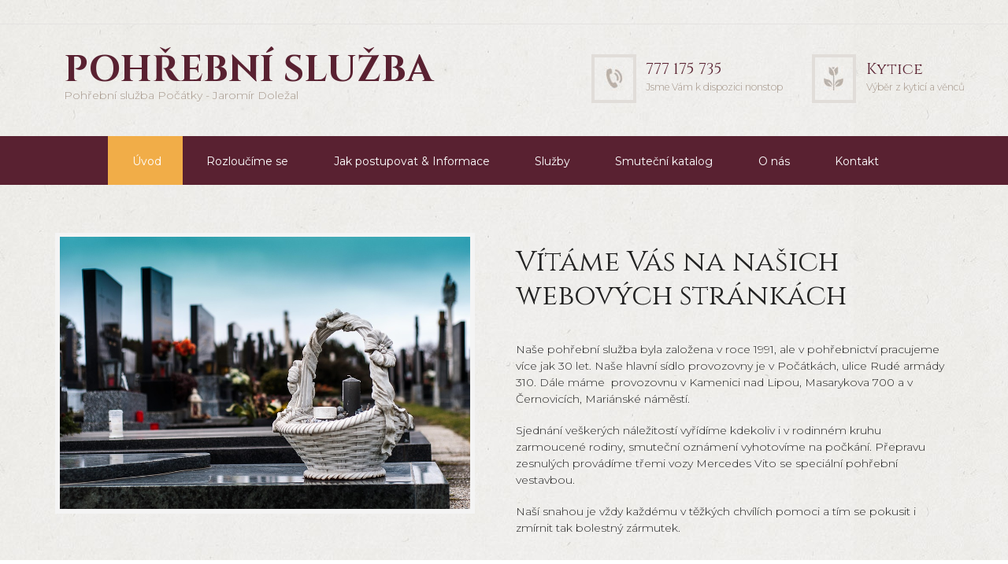

--- FILE ---
content_type: text/html; charset=UTF-8
request_url: http://psdolezal.cz/
body_size: 11582
content:
<!DOCTYPE html>
<html lang="cs-CZ">
<head>
	<meta charset="UTF-8" />
			<meta name="viewport" content="width=device-width, initial-scale=1, maximum-scale=1">
			<link rel="profile" href="http://gmpg.org/xfn/11" />
	<link rel="pingback" href="http://psdolezal.cz/xmlrpc.php" />
    		<link rel="icon" type="image/x-icon" href="http://psdolezal.cz/wp-content/themes/blessing/skins/blessing/images/favicon.ico" />
	    <title>Pohřební služba Počátky &#8211; Pohřební služba Počátky &#8211; Jaromír Doležal</title>
<link rel='dns-prefetch' href='//fonts.googleapis.com' />
<link rel='dns-prefetch' href='//s.w.org' />
<link rel="alternate" type="application/rss+xml" title="Pohřební služba Počátky &raquo; RSS zdroj" href="http://psdolezal.cz/feed/" />
<link rel="alternate" type="application/rss+xml" title="Pohřební služba Počátky &raquo; RSS komentářů" href="http://psdolezal.cz/comments/feed/" />
		<script type="text/javascript">
			window._wpemojiSettings = {"baseUrl":"https:\/\/s.w.org\/images\/core\/emoji\/11\/72x72\/","ext":".png","svgUrl":"https:\/\/s.w.org\/images\/core\/emoji\/11\/svg\/","svgExt":".svg","source":{"concatemoji":"http:\/\/psdolezal.cz\/wp-includes\/js\/wp-emoji-release.min.js?ver=4.9.28"}};
			!function(e,a,t){var n,r,o,i=a.createElement("canvas"),p=i.getContext&&i.getContext("2d");function s(e,t){var a=String.fromCharCode;p.clearRect(0,0,i.width,i.height),p.fillText(a.apply(this,e),0,0);e=i.toDataURL();return p.clearRect(0,0,i.width,i.height),p.fillText(a.apply(this,t),0,0),e===i.toDataURL()}function c(e){var t=a.createElement("script");t.src=e,t.defer=t.type="text/javascript",a.getElementsByTagName("head")[0].appendChild(t)}for(o=Array("flag","emoji"),t.supports={everything:!0,everythingExceptFlag:!0},r=0;r<o.length;r++)t.supports[o[r]]=function(e){if(!p||!p.fillText)return!1;switch(p.textBaseline="top",p.font="600 32px Arial",e){case"flag":return s([55356,56826,55356,56819],[55356,56826,8203,55356,56819])?!1:!s([55356,57332,56128,56423,56128,56418,56128,56421,56128,56430,56128,56423,56128,56447],[55356,57332,8203,56128,56423,8203,56128,56418,8203,56128,56421,8203,56128,56430,8203,56128,56423,8203,56128,56447]);case"emoji":return!s([55358,56760,9792,65039],[55358,56760,8203,9792,65039])}return!1}(o[r]),t.supports.everything=t.supports.everything&&t.supports[o[r]],"flag"!==o[r]&&(t.supports.everythingExceptFlag=t.supports.everythingExceptFlag&&t.supports[o[r]]);t.supports.everythingExceptFlag=t.supports.everythingExceptFlag&&!t.supports.flag,t.DOMReady=!1,t.readyCallback=function(){t.DOMReady=!0},t.supports.everything||(n=function(){t.readyCallback()},a.addEventListener?(a.addEventListener("DOMContentLoaded",n,!1),e.addEventListener("load",n,!1)):(e.attachEvent("onload",n),a.attachEvent("onreadystatechange",function(){"complete"===a.readyState&&t.readyCallback()})),(n=t.source||{}).concatemoji?c(n.concatemoji):n.wpemoji&&n.twemoji&&(c(n.twemoji),c(n.wpemoji)))}(window,document,window._wpemojiSettings);
		</script>
		<style type="text/css">
img.wp-smiley,
img.emoji {
	display: inline !important;
	border: none !important;
	box-shadow: none !important;
	height: 1em !important;
	width: 1em !important;
	margin: 0 .07em !important;
	vertical-align: -0.1em !important;
	background: none !important;
	padding: 0 !important;
}
</style>
<link rel='stylesheet' id='rs-plugin-settings-css'  href='http://psdolezal.cz/wp-content/plugins/revslider/public/assets/css/settings.css?ver=5.4.5.1' type='text/css' media='all' />
<style id='rs-plugin-settings-inline-css' type='text/css'>
#rs-demo-id {}
</style>
<link rel='stylesheet' id='woocommerce-layout-css'  href='http://psdolezal.cz/wp-content/plugins/woocommerce/assets/css/woocommerce-layout.css?ver=3.8.3' type='text/css' media='all' />
<link rel='stylesheet' id='woocommerce-smallscreen-css'  href='http://psdolezal.cz/wp-content/plugins/woocommerce/assets/css/woocommerce-smallscreen.css?ver=3.8.3' type='text/css' media='only screen and (max-width: 768px)' />
<link rel='stylesheet' id='woocommerce-general-css'  href='http://psdolezal.cz/wp-content/plugins/woocommerce/assets/css/woocommerce.css?ver=3.8.3' type='text/css' media='all' />
<style id='woocommerce-inline-inline-css' type='text/css'>
.woocommerce form .form-row .required { visibility: visible; }
</style>
<link rel='stylesheet' id='theme-font-Montserrat-css'  href='http://fonts.googleapis.com/css?family=Montserrat:100,100italic,300,300italic,400,400italic,700,700italic&#038;subset=latin,latin-ext,cyrillic,cyrillic-ext' type='text/css' media='all' />
<link rel='stylesheet' id='theme-font-Cinzel-css'  href='http://fonts.googleapis.com/css?family=Cinzel:400,700&#038;subset=latin,latin-ext,cyrillic,cyrillic-ext' type='text/css' media='all' />
<link rel='stylesheet' id='theme-font-Quattrocento-Sans-css'  href='http://fonts.googleapis.com/css?family=Quattrocento+Sans:400,400italic,700,700italic&#038;subset=latin,latin-ext,cyrillic,cyrillic-ext' type='text/css' media='all' />
<link rel='stylesheet' id='ancora-fontello-style-css'  href='http://psdolezal.cz/wp-content/themes/blessing/css/fontello/css/fontello.css' type='text/css' media='all' />
<link rel='stylesheet' id='ancora-main-style-css'  href='http://psdolezal.cz/wp-content/themes/blessing_child/style.css' type='text/css' media='all' />
<link rel='stylesheet' id='ancora-shortcodes-style-css'  href='http://psdolezal.cz/wp-content/themes/blessing/fw/shortcodes/shortcodes.css' type='text/css' media='all' />
<link rel='stylesheet' id='ancora-animation-style-css'  href='http://psdolezal.cz/wp-content/themes/blessing/fw/css/core.animation.css' type='text/css' media='all' />
<link rel='stylesheet' id='ancora-skin-style-css'  href='http://psdolezal.cz/wp-content/themes/blessing/skins/blessing/skin.css' type='text/css' media='all' />
<link rel='stylesheet' id='ancora-custom-style-css'  href='http://psdolezal.cz/wp-content/themes/blessing/fw/css/custom-style.css' type='text/css' media='all' />
<style id='ancora-custom-style-inline-css' type='text/css'>
 body,button,input,select,textarea{font-family:'Montserrat',sans-serif}body{font-size:14px; font-weight:300; line-height:21px; color:#222222}h1,.h1{font-family:'Cinzel',serif; font-size:48px; font-weight:400; line-height:60px; color:#222222}h1 a,.h1 a{color:#222222}h2,.h2{font-family:'Cinzel',serif; font-size:36px; font-weight:400; line-height:43px; color:#222222}h2 a,.h2 a{color:#222222}h3,.h3{font-family:'Cinzel',serif; font-size:24px; font-weight:400; line-height:28px; color:#222222}h3 a,.h3 a{color:#222222}h4,.h4{font-family:'Cinzel',serif; font-size:20px; font-weight:400; line-height:24px; color:#222222}h4 a,.h4 a{color:#222222}h5,.h5{font-family:'Montserrat',sans-serif; font-size:18px; font-weight:400; line-height:20px; color:#222222}h5 a,.h5 a{color:#222222}h6,.h6{font-family:'Cinzel',serif; font-size:16px; font-weight:400; line-height:18px; color:#222222}h6 a,.h6 a{color:#222222} .contacts_wrap .logo img{height:30px}
</style>
<link rel='stylesheet' id='ancora-responsive-style-css'  href='http://psdolezal.cz/wp-content/themes/blessing/css/responsive.css' type='text/css' media='all' />
<link rel='stylesheet' id='theme-skin-responsive-style-css'  href='http://psdolezal.cz/wp-content/themes/blessing/skins/blessing/skin-responsive.css' type='text/css' media='all' />
<link rel='stylesheet' id='mediaelement-css'  href='http://psdolezal.cz/wp-includes/js/mediaelement/mediaelementplayer-legacy.min.css?ver=4.2.6-78496d1' type='text/css' media='all' />
<link rel='stylesheet' id='wp-mediaelement-css'  href='http://psdolezal.cz/wp-includes/js/mediaelement/wp-mediaelement.min.css?ver=4.9.28' type='text/css' media='all' />
<link rel='stylesheet' id='wce_frontend_css-css'  href='//psdolezal.cz/wp-content/plugins/woocommerce-catalog-enquiry/assets/frontend/css/frontend.css?ver=3.2.1' type='text/css' media='all' />
<style id='wce_frontend_css-inline-css' type='text/css'>

	            .woo_catalog_enquiry_custom_button_enquiry {
					background: #ccc;
					color: #fff;
					padding: 10px;
					width: 200px;
					height: 50px;
					line-height: 18px;
					border-radius: 5px;
					border: 1px solid #999;
					font-size: 18px;
					margin-top : 0px;
					margin-bottom : 0px;
				
				}
				.woo_catalog_enquiry_custom_button_enquiry:hover {
					background: #ccc;
					color: #eee;
				}
				#woo_catalog_enquiry_custom_button {
					background: #fbfbfb;
					color: #fbfbfb;
					padding: 5px;
					width: 80px;
					height: 26px;
					line-height: 14px;
					border-radius: 5px;
					border: #fbfbfb;
					font-size: 12px;
					margin-top: 5px;
					margin-bottom: 5px;
					
				}
				#woo_catalog_enquiry_custom_button:hover {
					background: #fbfbfb;
					color: #fbfbfb;
				}
				/* The Modal (background) */
				#woo_catalog .catalog_modal {
				    display: none; /* Hidden by default */
				    position: fixed; /* Stay in place */
				    z-index: 100000; /* Sit on top */
				    /*padding-top: 100px;*/ /* Location of the box */
				    left: 0;
				    top: 0;
				    width: 100%; /* Full width */
				    height: 100%; /* Full height */
				    overflow: auto; /* Enable scroll if needed */
				    background-color: rgb(0,0,0); /* Fallback color */
				    background-color: rgba(0,0,0,0.4); /* Black w/ opacity */
				}
</style>
<link rel='stylesheet' id='js_composer_front-css'  href='http://psdolezal.cz/wp-content/plugins/js_composer/assets/css/js_composer.min.css?ver=5.2' type='text/css' media='all' />
<script type='text/javascript' src='http://psdolezal.cz/wp-includes/js/jquery/jquery.js?ver=1.12.4'></script>
<script type='text/javascript' src='http://psdolezal.cz/wp-includes/js/jquery/jquery-migrate.min.js?ver=1.4.1'></script>
<script type='text/javascript' src='http://psdolezal.cz/wp-content/plugins/revslider/public/assets/js/jquery.themepunch.tools.min.js?ver=5.4.5.1'></script>
<script type='text/javascript' src='http://psdolezal.cz/wp-content/plugins/revslider/public/assets/js/jquery.themepunch.revolution.min.js?ver=5.4.5.1'></script>
<script type='text/javascript' src='http://psdolezal.cz/wp-content/plugins/woocommerce/assets/js/jquery-blockui/jquery.blockUI.min.js?ver=2.70'></script>
<script type='text/javascript'>
/* <![CDATA[ */
var wc_add_to_cart_params = {"ajax_url":"\/wp-admin\/admin-ajax.php","wc_ajax_url":"\/?wc-ajax=%%endpoint%%","i18n_view_cart":"Zobrazit ko\u0161\u00edk","cart_url":"http:\/\/psdolezal.cz\/kosik\/","is_cart":"","cart_redirect_after_add":"no"};
/* ]]> */
</script>
<script type='text/javascript' src='http://psdolezal.cz/wp-content/plugins/woocommerce/assets/js/frontend/add-to-cart.min.js?ver=3.8.3'></script>
<script type='text/javascript' src='http://psdolezal.cz/wp-content/plugins/js_composer/assets/js/vendors/woocommerce-add-to-cart.js?ver=5.2'></script>
<script type='text/javascript'>
var mejsL10n = {"language":"cs","strings":{"mejs.install-flash":"Pou\u017e\u00edv\u00e1te prohl\u00ed\u017ee\u010d, kter\u00fd nem\u00e1 nainstalovan\u00fd nebo povolen\u00fd Flash Player. Zapn\u011bte Flash Player nebo si st\u00e1hn\u011bte nejnov\u011bj\u0161\u00ed verzi z adresy https:\/\/get.adobe.com\/flashplayer\/","mejs.fullscreen-off":"Zru\u0161it re\u017eim cel\u00e9 obrazovky","mejs.fullscreen-on":"Cel\u00e1 obrazovka","mejs.download-video":"St\u00e1hnout video","mejs.fullscreen":"Cel\u00e1 obrazovka","mejs.time-jump-forward":["Vp\u0159ed o 1 sekundu","Vp\u0159ed o %1 sekund"],"mejs.loop":"Ovl\u00e1d\u00e1n\u00ed opakov\u00e1n\u00ed","mejs.play":"P\u0159ehr\u00e1t","mejs.pause":"Pozastavit","mejs.close":"Zav\u0159\u00edt","mejs.time-slider":"\u010casov\u00fd posuvn\u00edk","mejs.time-help-text":"Pou\u017eit\u00edm \u0161ipek vlevo\/vpravo se posunete o jednu sekundu, \u0161ipkami nahoru\/dol\u016f se posunete o deset sekund.","mejs.time-skip-back":["Zp\u011bt on 1 sekundu","Vr\u00e1tit se zp\u011bt o %1 sekund"],"mejs.captions-subtitles":"Titulky","mejs.captions-chapters":"Kapitoly","mejs.none":"\u017d\u00e1dn\u00e1","mejs.mute-toggle":"Ovl\u00e1d\u00e1n\u00ed zvuku","mejs.volume-help-text":"Pou\u017eit\u00edm \u0161ipek nahoru\/dol\u016f zv\u00fd\u0161\u00edte nebo sn\u00ed\u017e\u00edte \u00farove\u0148 hlasitosti.","mejs.unmute":"Zapnout zvuk","mejs.mute":"Ztlumit","mejs.volume-slider":"Ovl\u00e1d\u00e1n\u00ed hlasitosti","mejs.video-player":"Video p\u0159ehr\u00e1va\u010d","mejs.audio-player":"Audio p\u0159ehr\u00e1va\u010d","mejs.ad-skip":"P\u0159esko\u010dit reklamu","mejs.ad-skip-info":["P\u0159esko\u010dit na video budete moci za 1 sekundu","P\u0159esko\u010dit na video budete moci za %1 sekund"],"mejs.source-chooser":"V\u00fdb\u011br zdroje","mejs.stop":"Zastavit","mejs.speed-rate":"Rychlost","mejs.live-broadcast":"\u017div\u011b","mejs.afrikaans":"Afrik\u00e1n\u0161tina","mejs.albanian":"Alb\u00e1n\u0161tina","mejs.arabic":"Arab\u0161tina","mejs.belarusian":"B\u011bloru\u0161tina","mejs.bulgarian":"Bulhar\u0161tina","mejs.catalan":"Katal\u00e1n\u0161tina","mejs.chinese":"\u010c\u00edn\u0161tina","mejs.chinese-simplified":"\u010c\u00edn\u0161tina (zjednodu\u0161en\u00e1)","mejs.chinese-traditional":"\u010c\u00edn\u0161tina (tradi\u010dn\u00ed)","mejs.croatian":"Chorvat\u0161tina","mejs.czech":"\u010ce\u0161tina","mejs.danish":"D\u00e1n\u0161tina","mejs.dutch":"Holand\u0161tina","mejs.english":"Angli\u010dtina","mejs.estonian":"Eston\u0161tina","mejs.filipino":"Filip\u00edn\u0161tina","mejs.finnish":"Dokon\u010dit","mejs.french":"Francou\u017e\u0161tina","mejs.galician":"Galicij\u0161tina","mejs.german":"N\u011bm\u010dina","mejs.greek":"\u0158e\u010dtina","mejs.haitian-creole":"Haitsk\u00e1 kreol\u0161tina","mejs.hebrew":"Hebrej\u0161tina","mejs.hindi":"Hind\u0161tina","mejs.hungarian":"Ma\u010far\u0161tina","mejs.icelandic":"Island\u0161tina","mejs.indonesian":"Indon\u00e9\u0161tina","mejs.irish":"Ir\u0161tina","mejs.italian":"Ital\u0161tina","mejs.japanese":"Japon\u0161tina","mejs.korean":"Korej\u0161tina","mejs.latvian":"Loty\u0161tina","mejs.lithuanian":"Litev\u0161tina","mejs.macedonian":"Makedon\u0161tina","mejs.malay":"Malaj\u0161tina","mejs.maltese":"Malt\u0161tina","mejs.norwegian":"Nor\u0161tina","mejs.persian":"Per\u0161tina","mejs.polish":"Pol\u0161tina","mejs.portuguese":"Portugal\u0161tina","mejs.romanian":"Rumun\u0161tina","mejs.russian":"Ru\u0161tina","mejs.serbian":"Srb\u0161tina","mejs.slovak":"Sloven\u0161tina","mejs.slovenian":"Slovin\u0161tina","mejs.spanish":"\u0160pan\u011bl\u0161tina","mejs.swahili":"Svahil\u0161tina","mejs.swedish":"\u0160v\u00e9d\u0161tina","mejs.tagalog":"Tagal\u0161tina","mejs.thai":"Thaj\u0161tina","mejs.turkish":"Ture\u010dtina","mejs.ukrainian":"Ukrajin\u0161tina","mejs.vietnamese":"Vietnam\u0161tina","mejs.welsh":"Vel\u0161tina","mejs.yiddish":"Jidi\u0161"}};
</script>
<script type='text/javascript' src='http://psdolezal.cz/wp-includes/js/mediaelement/mediaelement-and-player.min.js?ver=4.2.6-78496d1'></script>
<script type='text/javascript' src='http://psdolezal.cz/wp-includes/js/mediaelement/mediaelement-migrate.min.js?ver=4.9.28'></script>
<script type='text/javascript'>
/* <![CDATA[ */
var _wpmejsSettings = {"pluginPath":"\/wp-includes\/js\/mediaelement\/","classPrefix":"mejs-","stretching":"responsive"};
/* ]]> */
</script>
<script type='text/javascript' src='http://psdolezal.cz/wp-content/themes/blessing/skins/blessing/add_title_to_link.js'></script>
<link rel='https://api.w.org/' href='http://psdolezal.cz/wp-json/' />
<link rel="EditURI" type="application/rsd+xml" title="RSD" href="http://psdolezal.cz/xmlrpc.php?rsd" />
<link rel="wlwmanifest" type="application/wlwmanifest+xml" href="http://psdolezal.cz/wp-includes/wlwmanifest.xml" /> 
<meta name="generator" content="WordPress 4.9.28" />
<meta name="generator" content="WooCommerce 3.8.3" />
<link rel="canonical" href="http://psdolezal.cz/" />
<link rel='shortlink' href='http://psdolezal.cz/' />
<link rel="alternate" type="application/json+oembed" href="http://psdolezal.cz/wp-json/oembed/1.0/embed?url=http%3A%2F%2Fpsdolezal.cz%2F" />
<link rel="alternate" type="text/xml+oembed" href="http://psdolezal.cz/wp-json/oembed/1.0/embed?url=http%3A%2F%2Fpsdolezal.cz%2F&#038;format=xml" />
	<noscript><style>.woocommerce-product-gallery{ opacity: 1 !important; }</style></noscript>
			<style type="text/css">.recentcomments a{display:inline !important;padding:0 !important;margin:0 !important;}</style>
		<meta name="generator" content="Powered by Visual Composer - drag and drop page builder for WordPress."/>
<!--[if lte IE 9]><link rel="stylesheet" type="text/css" href="http://psdolezal.cz/wp-content/plugins/js_composer/assets/css/vc_lte_ie9.min.css" media="screen"><![endif]--><meta name="generator" content="Powered by Slider Revolution 5.4.5.1 - responsive, Mobile-Friendly Slider Plugin for WordPress with comfortable drag and drop interface." />
<script type="text/javascript">function setREVStartSize(e){
				try{ var i=jQuery(window).width(),t=9999,r=0,n=0,l=0,f=0,s=0,h=0;					
					if(e.responsiveLevels&&(jQuery.each(e.responsiveLevels,function(e,f){f>i&&(t=r=f,l=e),i>f&&f>r&&(r=f,n=e)}),t>r&&(l=n)),f=e.gridheight[l]||e.gridheight[0]||e.gridheight,s=e.gridwidth[l]||e.gridwidth[0]||e.gridwidth,h=i/s,h=h>1?1:h,f=Math.round(h*f),"fullscreen"==e.sliderLayout){var u=(e.c.width(),jQuery(window).height());if(void 0!=e.fullScreenOffsetContainer){var c=e.fullScreenOffsetContainer.split(",");if (c) jQuery.each(c,function(e,i){u=jQuery(i).length>0?u-jQuery(i).outerHeight(!0):u}),e.fullScreenOffset.split("%").length>1&&void 0!=e.fullScreenOffset&&e.fullScreenOffset.length>0?u-=jQuery(window).height()*parseInt(e.fullScreenOffset,0)/100:void 0!=e.fullScreenOffset&&e.fullScreenOffset.length>0&&(u-=parseInt(e.fullScreenOffset,0))}f=u}else void 0!=e.minHeight&&f<e.minHeight&&(f=e.minHeight);e.c.closest(".rev_slider_wrapper").css({height:f})					
				}catch(d){console.log("Failure at Presize of Slider:"+d)}
			};</script>
<style type="text/css" data-type="vc_shortcodes-custom-css">.vc_custom_1541412253270{margin-top: -75px !important;padding-top: -50px !important;}.vc_custom_1540841485440{padding-top: 30px !important;padding-bottom: 30px !important;}.vc_custom_1539892452115{padding-top: 30px !important;padding-bottom: 30px !important;background-color: #ffffff !important;}.vc_custom_1539891951096{padding-top: 30px !important;}.vc_custom_1539893305753{padding-top: 30px !important;}</style><noscript><style type="text/css"> .wpb_animate_when_almost_visible { opacity: 1; }</style></noscript></head>


<body class="home page-template-default page page-id-2 ancora_body body_style_wide body_filled theme_skin_blessing article_style_stretch layout_single-standard template_single-standard top_panel_style_dark top_panel_opacity_solid top_panel_show top_panel_above menu_center user_menu_hide sidebar_hide woocommerce-no-js wpb-js-composer js-comp-ver-5.2 vc_responsive">
	
	
	<a name="toc_home" id="toc_home" class="sc_anchor" title="Home" data-description="&lt;i&gt;Return to Home&lt;/i&gt; - &lt;br&gt;navigate to home page of the site" data-icon="icon-home-1" data-url="http://psdolezal.cz" data-separator="yes"></a><a name="toc_top" id="toc_top" class="sc_anchor" title="To Top" data-description="&lt;i&gt;Back to top&lt;/i&gt; - &lt;br&gt;scroll to top of the page" data-icon="icon-angle-double-up" data-url="" data-separator="yes"></a>
	<div class="body_wrap">

		
		<div class="page_wrap">

			
<div class="top_panel_fixed_wrap"></div>

<header class="top_panel_wrap bg_tint_dark"  style="background: ">


    
    <div class="border_bottom_grey font_086em display_none">
        <div class="content_wrap clearfix top_div">
            <div class="inline bottom">
                            </div>
            <div class="inline bottom side-right">
                            </div>
            <div class="inline side-right search_s">
                            </div>
        </div>
    </div>

    <div class="menu_main_wrap logo_left with_text">
        <div class="content_wrap clearfix display_none">

            <div class="logo">
                <div class="logo_img">
                    <a href="http://psdolezal.cz">
                                            </a>
                </div>
                <div class="contein_logo_text">
                    <a href="http://psdolezal.cz">
                        <span class="logo_text">POHŘEBNÍ SLUŽBA</span>                        <span class="logo_slogan">Pohřební služba Počátky - Jaromír Doležal</span>                    </a>
                </div>
            </div>

                <a href="#" class="menu_main_responsive_button icon-menu-1"></a>
                <div class="inline image side-right marg_top_2em">
                                                <div class="inline">
                                <img src="http://psdolezal.cz/wp-content/uploads/2018/10/phone-1.jpg" alt="">
                                <div class="side-right marg_null marg_top">
                                    <h4>777 175 735</h4>
                                    <span class="font_086em"><a href="/kontakt">Jsme Vám k dispozici nonstop</a> </span>
                                </div>
                            </div>

                                                    <div class="inline pad_left_2em">
                                <img src="http://psdolezal.cz/wp-content/uploads/2018/10/flower-1.jpg" alt="">
                                <div class="side-right marg_null marg_top">
                                    <h4>Kytice</h4>
                                    <span class="font_086em"><a href="/kytice">Výběr z kyticí a věnců</a></span>
                                </div>
                            </div>
                                        </div>
            </div>

            <nav role="navigation" class="menu_main_nav_area">
                <ul id="menu_main" class="menu_main_nav"><li id="menu-item-32" class="menu-item menu-item-type-post_type menu-item-object-page menu-item-home current-menu-item page_item page-item-2 current_page_item menu-item-32"><a href="http://psdolezal.cz/">Úvod</a></li>
<li id="menu-item-204" class="menu-item menu-item-type-post_type menu-item-object-page menu-item-204"><a href="http://psdolezal.cz/rozloucili-jsme-se/">Rozloučíme se</a></li>
<li id="menu-item-30" class="menu-item menu-item-type-post_type menu-item-object-page menu-item-30"><a href="http://psdolezal.cz/jak-postupovat/">Jak postupovat &#038; Informace</a></li>
<li id="menu-item-31" class="menu-item menu-item-type-post_type menu-item-object-page menu-item-31"><a href="http://psdolezal.cz/sluzby/">Služby</a></li>
<li id="menu-item-174" class="menu-item menu-item-type-custom menu-item-object-custom menu-item-174"><a href="/sluzby/#smutecni-katalog">Smuteční katalog</a></li>
<li id="menu-item-268" class="menu-item menu-item-type-post_type menu-item-object-page menu-item-268"><a href="http://psdolezal.cz/o-nas/">O nás</a></li>
<li id="menu-item-36" class="menu-item menu-item-type-post_type menu-item-object-page menu-item-36"><a href="http://psdolezal.cz/kontakt/">Kontakt</a></li>
</ul>            </nav>
        </div>

</header>

			<div class="page_content_wrap" >

				
<div class="content_wrap">
<div class="content">
<article class="itemscope post_item post_item_single post_featured_default post_format_standard post-2 page type-page status-publish hentry" itemscope itemtype="http://schema.org/Article">
<section class="post_content" itemprop="articleBody"><div class="sc_reviews alignright"><!-- #TRX_REVIEWS_PLACEHOLDER# --></div><div class="vc_row wpb_row vc_row-fluid vc_custom_1541412253270 vc_row-o-content-top vc_row-flex"><div class="wpb_column vc_column_container vc_col-sm-12"><div class="vc_column-inner "><div class="wpb_wrapper"><div class="wpb_revslider_element wpb_content_element"></div></div></div></div></div><div class="vc_row wpb_row vc_row-fluid vc_custom_1540841485440 vc_row-o-content-middle vc_row-flex"><div class="wpb_column vc_column_container vc_col-sm-6"><div class="vc_column-inner "><div class="wpb_wrapper"><figure class="sc_image  alignleft sc_image_shape_square"><div style="padding: 0.4em; padding-bottom: 0;"><img src="http://psdolezal.cz/wp-content/uploads/2018/10/hrbitov.jpg" alt="" /></div></figure></div></div></div><div class="wpb_column vc_column_container vc_col-sm-6"><div class="vc_column-inner "><div class="wpb_wrapper">
	<div class="wpb_text_column wpb_content_element " >
		<div class="wpb_wrapper">
			<h2>Vítáme Vás na našich webových stránkách</h2>
<p>Naše pohřební služba byla založena v roce 1991, ale v pohřebnictví pracujeme více jak 30 let. Naše hlavní sídlo provozovny je v Počátkách, ulice Rudé armády 310. Dále máme  provozovnu v Kamenici nad Lipou, Masarykova 700 a v Černovicích, Mariánské náměstí.</p>
<p>Sjednání veškerých náležitostí vyřídíme kdekoliv i v rodinném kruhu zarmoucené rodiny, smuteční oznámení vyhotovíme na počkání. Přepravu zesnulých provádíme třemi vozy Mercedes Vito se speciální pohřební vestavbou.</p>
<p>Naší snahou je vždy každému v těžkých chvílích pomoci a tím se pokusit i zmírnit tak bolestný zármutek.</p>

		</div>
	</div>
</div></div></div></div><div data-vc-full-width="true" data-vc-full-width-init="false" class="vc_row wpb_row vc_row-fluid vc_custom_1539892452115 vc_row-has-fill"><div class="wpb_column vc_column_container vc_col-sm-6"><div class="vc_column-inner "><div class="wpb_wrapper"><h3 style="text-align: center" class="vc_custom_heading" >Civilní obřad</h3>
	<div class="wpb_text_column wpb_content_element " >
		<div class="wpb_wrapper">
			<p>Rozloučení s obřadem<br />
provádí se v obřadní síni /krematoriu/, kde se příbuzní a známí při reprodukované hudbě se zesnulým důstojně rozloučí a poté je zesnulý převezen do krematoria ke zpopelnění nebo je na hřbitově uložen do hrobu k věčnému odpočinku.</p>

		</div>
	</div>
</div></div></div><div class="wpb_column vc_column_container vc_col-sm-6"><div class="vc_column-inner "><div class="wpb_wrapper"><h3 style="text-align: center" class="vc_custom_heading" >Církevní obřad</h3>
	<div class="wpb_text_column wpb_content_element " >
		<div class="wpb_wrapper">
			<p>provádí se v kostele nebo ve smuteční síni, kde se příbuzní a známí důstojně rozloučí se zesnulým za přítomnosti kněze nebo i řečníka. Následně bude rakev se zesnulým převezena do krematoria nebo uložena do hrobu</p>

		</div>
	</div>
</div></div></div></div><div class="vc_row-full-width vc_clearfix"></div><div data-vc-full-width="true" data-vc-full-width-init="false" class="vc_row wpb_row vc_row-fluid vc_custom_1539891951096"><div class="wpb_column vc_column_container vc_col-sm-12"><div class="vc_column-inner "><div class="wpb_wrapper"><h4 class="sc_title sc_title_regular sc_align_center fig_border" style="margin-bottom:20PX;text-align:center;font-size:20;">CO JE PRO NÁS SAMOZŘEJMOSTÍ</p>
<p></h4><div class="vc_row wpb_row vc_inner vc_row-fluid"><div class="wpb_column vc_column_container vc_col-sm-3"><div class="vc_column-inner "><div class="wpb_wrapper"><figure class="sc_image  sc_image_shape_square" style="width:150px;height:150px;"><div style="padding: 0.4em; padding-bottom: 0;"><img src="http://psdolezal.cz/wp-content/uploads/2018/10/sluzba5-150x150.jpg" alt="" /></div></figure><h4 style="font-size: 18px;color: #000000;text-align: left" class="vc_custom_heading" ><a href="http://psdolezal.cz/kytice/">Nabídka kytic</a></h4></div></div></div><div class="wpb_column vc_column_container vc_col-sm-3"><div class="vc_column-inner "><div class="wpb_wrapper"><figure class="sc_image  sc_image_shape_square" style="width:150px;height:150px;"><div style="padding: 0.4em; padding-bottom: 0;"><img src="http://psdolezal.cz/wp-content/uploads/2018/10/coffin-250x250-150x150.jpg" alt="" /></div></figure><h4 style="font-size: 18px;color: #000000;text-align: left" class="vc_custom_heading" ><a href="http://psdolezal.cz/rakve/">Nabídka rakví</a></h4></div></div></div><div class="wpb_column vc_column_container vc_col-sm-3"><div class="vc_column-inner "><div class="wpb_wrapper"><figure class="sc_image  sc_image_shape_square" style="width:150px;height:150px;"><div style="padding: 0.4em; padding-bottom: 0;"><img src="http://psdolezal.cz/wp-content/uploads/2018/10/sluzba3-150x150.jpg" alt="" /></div></figure><h4 style="font-size: 18px;color: #000000;text-align: left" class="vc_custom_heading" >podpora pozústalým</h4></div></div></div><div class="wpb_column vc_column_container vc_col-sm-3"><div class="vc_column-inner "><div class="wpb_wrapper"><figure class="sc_image  sc_image_shape_square" style="width:150px;height:150px;"><div style="padding: 0.4em; padding-bottom: 0;"><img src="http://psdolezal.cz/wp-content/uploads/2018/10/planovani-150x150.jpg" alt="" /></div></figure><h4 style="font-size: 18px;color: #000000;text-align: left" class="vc_custom_heading" >naplánování</h4></div></div></div></div><div class="vc_row wpb_row vc_inner vc_row-fluid vc_custom_1539893305753"><div class="wpb_column vc_column_container vc_col-sm-4"><div class="vc_column-inner "><div class="wpb_wrapper"></div></div></div><div class="wpb_column vc_column_container vc_col-sm-4"><div class="vc_column-inner "><div class="wpb_wrapper"><a href="/sluzby" target="/sluzby" class="sc_button button-hover sc_button_square sc_button_style_filled sc_button_bg_link sc_button_size_small aligncenter" data-text="Všechny služby">Všechny služby</a></div></div></div><div class="wpb_column vc_column_container vc_col-sm-4"><div class="vc_column-inner "><div class="wpb_wrapper"></div></div></div></div></div></div></div></div><div class="vc_row-full-width vc_clearfix"></div>
            
        
				</section> <!-- /section class="post_content" itemprop="articleBody" -->
			</article> <!-- /article class="itemscope post_item post_item_single post_featured_default post_format_standard post-2 page type-page status-publish hentry" itemscope itemtype="http://schema.org/Article" -->	<section class="related_wrap related_wrap_empty"></section>
	<!-- Post/page views count increment -->
<script type="text/javascript">
	jQuery(document).ready(function() {
		jQuery.post(ANCORA_GLOBALS['ajax_url'], {
			action: 'post_counter',
			nonce: ANCORA_GLOBALS['ajax_nonce'],
			post_id: 2,
			views: 1		});
	});
</script>

		</div> <!-- /div class="content" -->
	</div> <!-- /div class="content_wrap" -->			
			</div>		<!-- </.page_content_wrap> -->
			
			 
				<div class="copyright_wrap bottom_cont">
					<div class="content_wrap">
						<p>Jaromír Doležal © 2017 Práva vyhrazena</p>					</div>
				</div>
						
		</div>	<!-- /.page_wrap -->

	</div>		<!-- /.body_wrap -->


<a href="#" class="scroll_to_top icon-up-2" title="Scroll to top"></a>

<div class="custom_html_section">
</div>


<script type="text/javascript">jQuery(document).ready(function() {ANCORA_GLOBALS["strings"] = {bookmark_add: 		"Add the bookmark",bookmark_added:		"Current page has been successfully added to the bookmarks. You can see it in the right panel on the tab \'Bookmarks\'",bookmark_del: 		"Delete this bookmark",bookmark_title:		"Enter bookmark title",bookmark_exists:		"Current page already exists in the bookmarks list",search_error:		"Error occurs in AJAX search! Please, type your query and press search icon for the traditional search way.",email_confirm:		"On the e-mail address <b>%s</b> we sent a confirmation email.<br>Please, open it and click on the link.",reviews_vote:		"Thanks for your vote! New average rating is:",reviews_error:		"Error saving your vote! Please, try again later.",error_like:			"Error saving your like! Please, try again later.",error_global:		"Global error text",name_empty:			"The name can\'t be empty",name_long:			"Too long name",email_empty:			"Too short (or empty) email address",email_long:			"Too long email address",email_not_valid:		"Invalid email address",subject_empty:		"The subject can\'t be empty",subject_long:		"Too long subject",text_empty:			"The message text can\'t be empty",text_long:			"Too long message text",send_complete:		"Send message complete!",send_error:			"Transmit failed!",login_empty:			"The Login field can\'t be empty",login_long:			"Too long login field",login_success:		"Login success! The page will be reloaded in 3 sec.",login_failed:		"Login failed!",password_empty:		"The password can\'t be empty and shorter then 4 characters",password_long:		"Too long password",password_not_equal:	"The passwords in both fields are not equal",registration_success:"Registration success! Please log in!",registration_failed:	"Registration failed!",geocode_error:		"Geocode was not successful for the following reason:",googlemap_not_avail:	"Google map API not available!",editor_save_success:	"Post content saved!",editor_save_error:	"Error saving post data!",editor_delete_post:	"You really want to delete the current post?",editor_delete_post_header:"Delete post",editor_delete_success:	"Post deleted!",editor_delete_error:		"Error deleting post!",editor_caption_cancel:	"Cancel",editor_caption_close:	"Close"};});</script><script type="text/javascript">jQuery(document).ready(function() {ANCORA_GLOBALS['ajax_url']			= 'http://psdolezal.cz/wp-admin/admin-ajax.php';ANCORA_GLOBALS['ajax_nonce']		= '4ad184beca';ANCORA_GLOBALS['ajax_nonce_editor'] = 'cdf272cd47';ANCORA_GLOBALS['ajax_login']		= true;ANCORA_GLOBALS['site_url']			= 'http://psdolezal.cz';ANCORA_GLOBALS['site_protocol']	= 'http';ANCORA_GLOBALS['vc_edit_mode']		= false;ANCORA_GLOBALS['theme_font']		= 'Montserrat';ANCORA_GLOBALS['theme_skin']		= 'blessing';ANCORA_GLOBALS['theme_skin_bg']	= '';ANCORA_GLOBALS['slider_height']	= 300;ANCORA_GLOBALS['system_message']	= {message: '',status: '',header: ''};ANCORA_GLOBALS['user_logged_in']	= false;ANCORA_GLOBALS['toc_menu']		= 'float';ANCORA_GLOBALS['toc_menu_home']	= true;ANCORA_GLOBALS['toc_menu_top']	= true;ANCORA_GLOBALS['menu_fixed']		= true;ANCORA_GLOBALS['menu_relayout']	= 960;ANCORA_GLOBALS['menu_responsive']	= 640;ANCORA_GLOBALS['menu_slider']     = true;ANCORA_GLOBALS['demo_time']		= 0;ANCORA_GLOBALS['media_elements_enabled'] = true;ANCORA_GLOBALS['ajax_search_enabled'] 	= false;ANCORA_GLOBALS['ajax_search_min_length']	= 3;ANCORA_GLOBALS['ajax_search_delay']		= 200;ANCORA_GLOBALS['css_animation']      = true;ANCORA_GLOBALS['menu_animation_in']  = 'bounceIn';ANCORA_GLOBALS['menu_animation_out'] = 'fadeOutDown';ANCORA_GLOBALS['popup_engine']	= 'magnific';ANCORA_GLOBALS['popup_gallery']	= true;ANCORA_GLOBALS['email_mask']		= '^([a-zA-Z0-9_\-]+\.)*[a-zA-Z0-9_\-]+@[a-z0-9_\-]+(\.[a-z0-9_\-]+)*\.[a-z]{2,6}$';ANCORA_GLOBALS['contacts_maxlength']	= 1000;ANCORA_GLOBALS['comments_maxlength']	= 1000;ANCORA_GLOBALS['remember_visitors_settings']	= false;ANCORA_GLOBALS['admin_mode']			= false;ANCORA_GLOBALS['isotope_resize_delta']	= 0.3;ANCORA_GLOBALS['error_message_box']	= null;ANCORA_GLOBALS['viewmore_busy']		= false;ANCORA_GLOBALS['video_resize_inited']	= false;ANCORA_GLOBALS['top_panel_height']		= 0;});</script><script type="text/javascript">jQuery(document).ready(function() {if (ANCORA_GLOBALS['theme_font']=='') ANCORA_GLOBALS['theme_font'] = 'Roboto';ANCORA_GLOBALS['link_color'] = '#493834';ANCORA_GLOBALS['menu_color'] = '#592131';ANCORA_GLOBALS['user_color'] = '#f1ad48';});</script>	<script type="text/javascript">
		var c = document.body.className;
		c = c.replace(/woocommerce-no-js/, 'woocommerce-js');
		document.body.className = c;
	</script>
				<script type="text/javascript">
				function revslider_showDoubleJqueryError(sliderID) {
					var errorMessage = "Revolution Slider Error: You have some jquery.js library include that comes after the revolution files js include.";
					errorMessage += "<br> This includes make eliminates the revolution slider libraries, and make it not work.";
					errorMessage += "<br><br> To fix it you can:<br>&nbsp;&nbsp;&nbsp; 1. In the Slider Settings -> Troubleshooting set option:  <strong><b>Put JS Includes To Body</b></strong> option to true.";
					errorMessage += "<br>&nbsp;&nbsp;&nbsp; 2. Find the double jquery.js include and remove it.";
					errorMessage = "<span style='font-size:16px;color:#BC0C06;'>" + errorMessage + "</span>";
						jQuery(sliderID).show().html(errorMessage);
				}
			</script>
			<script type='text/javascript' src='http://psdolezal.cz/wp-content/plugins/woocommerce/assets/js/js-cookie/js.cookie.min.js?ver=2.1.4'></script>
<script type='text/javascript'>
/* <![CDATA[ */
var woocommerce_params = {"ajax_url":"\/wp-admin\/admin-ajax.php","wc_ajax_url":"\/?wc-ajax=%%endpoint%%"};
/* ]]> */
</script>
<script type='text/javascript' src='http://psdolezal.cz/wp-content/plugins/woocommerce/assets/js/frontend/woocommerce.min.js?ver=3.8.3'></script>
<script type='text/javascript'>
/* <![CDATA[ */
var wc_cart_fragments_params = {"ajax_url":"\/wp-admin\/admin-ajax.php","wc_ajax_url":"\/?wc-ajax=%%endpoint%%","cart_hash_key":"wc_cart_hash_45ee6c149233b46d8b209929b4585381","fragment_name":"wc_fragments_45ee6c149233b46d8b209929b4585381","request_timeout":"5000"};
/* ]]> */
</script>
<script type='text/javascript' src='http://psdolezal.cz/wp-content/plugins/woocommerce/assets/js/frontend/cart-fragments.min.js?ver=3.8.3'></script>
<script type='text/javascript' src='http://psdolezal.cz/wp-content/themes/blessing/fw/js/superfish.min.js'></script>
<script type='text/javascript' src='http://psdolezal.cz/wp-content/themes/blessing/fw/js/jquery.slidemenu.js'></script>
<script type='text/javascript' src='http://psdolezal.cz/wp-content/themes/blessing/fw/js/core.utils.js'></script>
<script type='text/javascript' src='http://psdolezal.cz/wp-content/themes/blessing/fw/js/core.init.js'></script>
<script type='text/javascript' src='http://psdolezal.cz/wp-includes/js/mediaelement/wp-mediaelement.min.js?ver=4.9.28'></script>
<script type='text/javascript'>
/* <![CDATA[ */
var catalog_enquiry_front = {"ajaxurl":"http:\/\/psdolezal.cz\/wp-admin\/admin-ajax.php","json_arr":"[\"name\",\"email\",\"phone\"]","settings":{"redirect_page_id":"25","custom_static_heading":"","name_label":"Jm\u00e9no","email_label":"V\u00e1\u0161 email","subject_label":"P\u0159edm\u011bt","phone_label":"Telefon","address_label":"adresa","comment_label":"Koment\u00e1\u0159","fileupload_label":"","captcha_label":"","captcha_input_label":"","is_enable":"Enable","for_user_type":"0","other_emails":"","top_content_form":"","bottom_content_form":"Poslat popt\u00e1vku","is_enable_enquiry":"Enable","is_remove_price":"Enable","button_type":"0","button_link":"","button_text":"","button_text_color":"fbfbfb","button_background_color":"fbfbfb","button_text_color_hover":"fbfbfb","button_background_color_hover":"fbfbfb","button_border_color":"fbfbfb","is_phone":"Enable","filesize_limit":"","is_hide_cart_checkout":"Enable","other_admin_mail":""},"error_levels":{"name_required":"Name is required field","email_required":"Email is required field","email_valid":"Please Enter Valid Email Id","captcha_required":"Please enter the security code","captcha_valid":"Please enter the valid seurity code","ajax_error":"Error in system please try later","filetype_error":"Invalid file format.","filesize_error":"Exceeded filesize limit."},"ajax_success_msg":"Enquiry sent successfully","redirect_link":"http:\/\/psdolezal.cz\/jak-postupovat\/","captcha":"EGZIJDO8"};
/* ]]> */
</script>
<script type='text/javascript' src='//psdolezal.cz/wp-content/plugins/woocommerce-catalog-enquiry/assets/frontend/js/frontend.js?ver=3.2.1'></script>
<script type='text/javascript' src='http://psdolezal.cz/wp-includes/js/wp-embed.min.js?ver=4.9.28'></script>
<script type='text/javascript' src='http://psdolezal.cz/wp-content/themes/blessing/fw/shortcodes/shortcodes.js'></script>
<script type='text/javascript' src='http://psdolezal.cz/wp-content/plugins/js_composer/assets/js/dist/js_composer_front.min.js?ver=5.2'></script>

</body>
</html>
<!-- *´¨)
     ¸.•´¸.•*´¨) ¸.•*¨)
     (¸.•´ (¸.•` ¤ Comet Cache is Fully Functional ¤ ´¨) -->

<!-- Cache File Version Salt:       n/a -->

<!-- Cache File URL:                http://psdolezal.cz/ -->
<!-- Cache File Path:               /cache/comet-cache/cache/http/psdolezal-cz/index.html -->

<!-- Cache File Generated Via:      HTTP request -->
<!-- Cache File Generated On:       Jan 19th, 2026 @ 6:38 am UTC -->
<!-- Cache File Generated In:       0.41230 seconds -->

<!-- Cache File Expires On:         Jan 20th, 2026 @ 6:38 am UTC -->
<!-- Cache File Auto-Rebuild On:    Jan 20th, 2026 @ 6:38 am UTC -->

<!-- Loaded via Cache On:    Jan 19th, 2026 @ 7:41 pm UTC -->
<!-- Loaded via Cache In:    0.01688 seconds -->

--- FILE ---
content_type: text/html; charset=UTF-8
request_url: http://psdolezal.cz/
body_size: 13074
content:
<!DOCTYPE html>
<html lang="cs-CZ">
<head>
	<meta charset="UTF-8" />
			<meta name="viewport" content="width=device-width, initial-scale=1, maximum-scale=1">
			<link rel="profile" href="http://gmpg.org/xfn/11" />
	<link rel="pingback" href="http://psdolezal.cz/xmlrpc.php" />
    		<link rel="icon" type="image/x-icon" href="http://psdolezal.cz/wp-content/themes/blessing/skins/blessing/images/favicon.ico" />
	    <title>Pohřební služba Počátky &#8211; Pohřební služba Počátky &#8211; Jaromír Doležal</title>
<link rel='dns-prefetch' href='//fonts.googleapis.com' />
<link rel='dns-prefetch' href='//s.w.org' />
<link rel="alternate" type="application/rss+xml" title="Pohřební služba Počátky &raquo; RSS zdroj" href="http://psdolezal.cz/feed/" />
<link rel="alternate" type="application/rss+xml" title="Pohřební služba Počátky &raquo; RSS komentářů" href="http://psdolezal.cz/comments/feed/" />
		<script type="text/javascript">
			window._wpemojiSettings = {"baseUrl":"https:\/\/s.w.org\/images\/core\/emoji\/11\/72x72\/","ext":".png","svgUrl":"https:\/\/s.w.org\/images\/core\/emoji\/11\/svg\/","svgExt":".svg","source":{"concatemoji":"http:\/\/psdolezal.cz\/wp-includes\/js\/wp-emoji-release.min.js?ver=4.9.28"}};
			!function(e,a,t){var n,r,o,i=a.createElement("canvas"),p=i.getContext&&i.getContext("2d");function s(e,t){var a=String.fromCharCode;p.clearRect(0,0,i.width,i.height),p.fillText(a.apply(this,e),0,0);e=i.toDataURL();return p.clearRect(0,0,i.width,i.height),p.fillText(a.apply(this,t),0,0),e===i.toDataURL()}function c(e){var t=a.createElement("script");t.src=e,t.defer=t.type="text/javascript",a.getElementsByTagName("head")[0].appendChild(t)}for(o=Array("flag","emoji"),t.supports={everything:!0,everythingExceptFlag:!0},r=0;r<o.length;r++)t.supports[o[r]]=function(e){if(!p||!p.fillText)return!1;switch(p.textBaseline="top",p.font="600 32px Arial",e){case"flag":return s([55356,56826,55356,56819],[55356,56826,8203,55356,56819])?!1:!s([55356,57332,56128,56423,56128,56418,56128,56421,56128,56430,56128,56423,56128,56447],[55356,57332,8203,56128,56423,8203,56128,56418,8203,56128,56421,8203,56128,56430,8203,56128,56423,8203,56128,56447]);case"emoji":return!s([55358,56760,9792,65039],[55358,56760,8203,9792,65039])}return!1}(o[r]),t.supports.everything=t.supports.everything&&t.supports[o[r]],"flag"!==o[r]&&(t.supports.everythingExceptFlag=t.supports.everythingExceptFlag&&t.supports[o[r]]);t.supports.everythingExceptFlag=t.supports.everythingExceptFlag&&!t.supports.flag,t.DOMReady=!1,t.readyCallback=function(){t.DOMReady=!0},t.supports.everything||(n=function(){t.readyCallback()},a.addEventListener?(a.addEventListener("DOMContentLoaded",n,!1),e.addEventListener("load",n,!1)):(e.attachEvent("onload",n),a.attachEvent("onreadystatechange",function(){"complete"===a.readyState&&t.readyCallback()})),(n=t.source||{}).concatemoji?c(n.concatemoji):n.wpemoji&&n.twemoji&&(c(n.twemoji),c(n.wpemoji)))}(window,document,window._wpemojiSettings);
		</script>
		<style type="text/css">
img.wp-smiley,
img.emoji {
	display: inline !important;
	border: none !important;
	box-shadow: none !important;
	height: 1em !important;
	width: 1em !important;
	margin: 0 .07em !important;
	vertical-align: -0.1em !important;
	background: none !important;
	padding: 0 !important;
}
</style>
<link rel='stylesheet' id='rs-plugin-settings-css'  href='http://psdolezal.cz/wp-content/plugins/revslider/public/assets/css/settings.css?ver=5.4.5.1' type='text/css' media='all' />
<style id='rs-plugin-settings-inline-css' type='text/css'>
#rs-demo-id {}
</style>
<link rel='stylesheet' id='woocommerce-layout-css'  href='http://psdolezal.cz/wp-content/plugins/woocommerce/assets/css/woocommerce-layout.css?ver=3.8.3' type='text/css' media='all' />
<link rel='stylesheet' id='woocommerce-smallscreen-css'  href='http://psdolezal.cz/wp-content/plugins/woocommerce/assets/css/woocommerce-smallscreen.css?ver=3.8.3' type='text/css' media='only screen and (max-width: 768px)' />
<link rel='stylesheet' id='woocommerce-general-css'  href='http://psdolezal.cz/wp-content/plugins/woocommerce/assets/css/woocommerce.css?ver=3.8.3' type='text/css' media='all' />
<style id='woocommerce-inline-inline-css' type='text/css'>
.woocommerce form .form-row .required { visibility: visible; }
</style>
<link rel='stylesheet' id='theme-font-Montserrat-css'  href='http://fonts.googleapis.com/css?family=Montserrat:100,100italic,300,300italic,400,400italic,700,700italic&#038;subset=latin,latin-ext,cyrillic,cyrillic-ext' type='text/css' media='all' />
<link rel='stylesheet' id='theme-font-Cinzel-css'  href='http://fonts.googleapis.com/css?family=Cinzel:400,700&#038;subset=latin,latin-ext,cyrillic,cyrillic-ext' type='text/css' media='all' />
<link rel='stylesheet' id='theme-font-Quattrocento-Sans-css'  href='http://fonts.googleapis.com/css?family=Quattrocento+Sans:400,400italic,700,700italic&#038;subset=latin,latin-ext,cyrillic,cyrillic-ext' type='text/css' media='all' />
<link rel='stylesheet' id='ancora-fontello-style-css'  href='http://psdolezal.cz/wp-content/themes/blessing/css/fontello/css/fontello.css' type='text/css' media='all' />
<link rel='stylesheet' id='ancora-main-style-css'  href='http://psdolezal.cz/wp-content/themes/blessing_child/style.css' type='text/css' media='all' />
<link rel='stylesheet' id='ancora-shortcodes-style-css'  href='http://psdolezal.cz/wp-content/themes/blessing/fw/shortcodes/shortcodes.css' type='text/css' media='all' />
<link rel='stylesheet' id='ancora-animation-style-css'  href='http://psdolezal.cz/wp-content/themes/blessing/fw/css/core.animation.css' type='text/css' media='all' />
<link rel='stylesheet' id='ancora-skin-style-css'  href='http://psdolezal.cz/wp-content/themes/blessing/skins/blessing/skin.css' type='text/css' media='all' />
<link rel='stylesheet' id='ancora-custom-style-css'  href='http://psdolezal.cz/wp-content/themes/blessing/fw/css/custom-style.css' type='text/css' media='all' />
<style id='ancora-custom-style-inline-css' type='text/css'>
 body,button,input,select,textarea{font-family:'Montserrat',sans-serif}body{font-size:14px; font-weight:300; line-height:21px; color:#222222}h1,.h1{font-family:'Cinzel',serif; font-size:48px; font-weight:400; line-height:60px; color:#222222}h1 a,.h1 a{color:#222222}h2,.h2{font-family:'Cinzel',serif; font-size:36px; font-weight:400; line-height:43px; color:#222222}h2 a,.h2 a{color:#222222}h3,.h3{font-family:'Cinzel',serif; font-size:24px; font-weight:400; line-height:28px; color:#222222}h3 a,.h3 a{color:#222222}h4,.h4{font-family:'Cinzel',serif; font-size:20px; font-weight:400; line-height:24px; color:#222222}h4 a,.h4 a{color:#222222}h5,.h5{font-family:'Montserrat',sans-serif; font-size:18px; font-weight:400; line-height:20px; color:#222222}h5 a,.h5 a{color:#222222}h6,.h6{font-family:'Cinzel',serif; font-size:16px; font-weight:400; line-height:18px; color:#222222}h6 a,.h6 a{color:#222222} .contacts_wrap .logo img{height:30px}
</style>
<link rel='stylesheet' id='ancora-responsive-style-css'  href='http://psdolezal.cz/wp-content/themes/blessing/css/responsive.css' type='text/css' media='all' />
<link rel='stylesheet' id='theme-skin-responsive-style-css'  href='http://psdolezal.cz/wp-content/themes/blessing/skins/blessing/skin-responsive.css' type='text/css' media='all' />
<link rel='stylesheet' id='mediaelement-css'  href='http://psdolezal.cz/wp-includes/js/mediaelement/mediaelementplayer-legacy.min.css?ver=4.2.6-78496d1' type='text/css' media='all' />
<link rel='stylesheet' id='wp-mediaelement-css'  href='http://psdolezal.cz/wp-includes/js/mediaelement/wp-mediaelement.min.css?ver=4.9.28' type='text/css' media='all' />
<link rel='stylesheet' id='wce_frontend_css-css'  href='//psdolezal.cz/wp-content/plugins/woocommerce-catalog-enquiry/assets/frontend/css/frontend.css?ver=3.2.1' type='text/css' media='all' />
<style id='wce_frontend_css-inline-css' type='text/css'>

	            .woo_catalog_enquiry_custom_button_enquiry {
					background: #ccc;
					color: #fff;
					padding: 10px;
					width: 200px;
					height: 50px;
					line-height: 18px;
					border-radius: 5px;
					border: 1px solid #999;
					font-size: 18px;
					margin-top : 0px;
					margin-bottom : 0px;
				
				}
				.woo_catalog_enquiry_custom_button_enquiry:hover {
					background: #ccc;
					color: #eee;
				}
				#woo_catalog_enquiry_custom_button {
					background: #fbfbfb;
					color: #fbfbfb;
					padding: 5px;
					width: 80px;
					height: 26px;
					line-height: 14px;
					border-radius: 5px;
					border: #fbfbfb;
					font-size: 12px;
					margin-top: 5px;
					margin-bottom: 5px;
					
				}
				#woo_catalog_enquiry_custom_button:hover {
					background: #fbfbfb;
					color: #fbfbfb;
				}
				/* The Modal (background) */
				#woo_catalog .catalog_modal {
				    display: none; /* Hidden by default */
				    position: fixed; /* Stay in place */
				    z-index: 100000; /* Sit on top */
				    /*padding-top: 100px;*/ /* Location of the box */
				    left: 0;
				    top: 0;
				    width: 100%; /* Full width */
				    height: 100%; /* Full height */
				    overflow: auto; /* Enable scroll if needed */
				    background-color: rgb(0,0,0); /* Fallback color */
				    background-color: rgba(0,0,0,0.4); /* Black w/ opacity */
				}
</style>
<link rel='stylesheet' id='js_composer_front-css'  href='http://psdolezal.cz/wp-content/plugins/js_composer/assets/css/js_composer.min.css?ver=5.2' type='text/css' media='all' />
<script type='text/javascript' src='http://psdolezal.cz/wp-includes/js/jquery/jquery.js?ver=1.12.4'></script>
<script type='text/javascript' src='http://psdolezal.cz/wp-includes/js/jquery/jquery-migrate.min.js?ver=1.4.1'></script>
<script type='text/javascript' src='http://psdolezal.cz/wp-content/plugins/revslider/public/assets/js/jquery.themepunch.tools.min.js?ver=5.4.5.1'></script>
<script type='text/javascript' src='http://psdolezal.cz/wp-content/plugins/revslider/public/assets/js/jquery.themepunch.revolution.min.js?ver=5.4.5.1'></script>
<script type='text/javascript' src='http://psdolezal.cz/wp-content/plugins/woocommerce/assets/js/jquery-blockui/jquery.blockUI.min.js?ver=2.70'></script>
<script type='text/javascript'>
/* <![CDATA[ */
var wc_add_to_cart_params = {"ajax_url":"\/wp-admin\/admin-ajax.php","wc_ajax_url":"\/?wc-ajax=%%endpoint%%","i18n_view_cart":"Zobrazit ko\u0161\u00edk","cart_url":"http:\/\/psdolezal.cz\/kosik\/","is_cart":"","cart_redirect_after_add":"no"};
/* ]]> */
</script>
<script type='text/javascript' src='http://psdolezal.cz/wp-content/plugins/woocommerce/assets/js/frontend/add-to-cart.min.js?ver=3.8.3'></script>
<script type='text/javascript' src='http://psdolezal.cz/wp-content/plugins/js_composer/assets/js/vendors/woocommerce-add-to-cart.js?ver=5.2'></script>
<script type='text/javascript'>
var mejsL10n = {"language":"cs","strings":{"mejs.install-flash":"Pou\u017e\u00edv\u00e1te prohl\u00ed\u017ee\u010d, kter\u00fd nem\u00e1 nainstalovan\u00fd nebo povolen\u00fd Flash Player. Zapn\u011bte Flash Player nebo si st\u00e1hn\u011bte nejnov\u011bj\u0161\u00ed verzi z adresy https:\/\/get.adobe.com\/flashplayer\/","mejs.fullscreen-off":"Zru\u0161it re\u017eim cel\u00e9 obrazovky","mejs.fullscreen-on":"Cel\u00e1 obrazovka","mejs.download-video":"St\u00e1hnout video","mejs.fullscreen":"Cel\u00e1 obrazovka","mejs.time-jump-forward":["Vp\u0159ed o 1 sekundu","Vp\u0159ed o %1 sekund"],"mejs.loop":"Ovl\u00e1d\u00e1n\u00ed opakov\u00e1n\u00ed","mejs.play":"P\u0159ehr\u00e1t","mejs.pause":"Pozastavit","mejs.close":"Zav\u0159\u00edt","mejs.time-slider":"\u010casov\u00fd posuvn\u00edk","mejs.time-help-text":"Pou\u017eit\u00edm \u0161ipek vlevo\/vpravo se posunete o jednu sekundu, \u0161ipkami nahoru\/dol\u016f se posunete o deset sekund.","mejs.time-skip-back":["Zp\u011bt on 1 sekundu","Vr\u00e1tit se zp\u011bt o %1 sekund"],"mejs.captions-subtitles":"Titulky","mejs.captions-chapters":"Kapitoly","mejs.none":"\u017d\u00e1dn\u00e1","mejs.mute-toggle":"Ovl\u00e1d\u00e1n\u00ed zvuku","mejs.volume-help-text":"Pou\u017eit\u00edm \u0161ipek nahoru\/dol\u016f zv\u00fd\u0161\u00edte nebo sn\u00ed\u017e\u00edte \u00farove\u0148 hlasitosti.","mejs.unmute":"Zapnout zvuk","mejs.mute":"Ztlumit","mejs.volume-slider":"Ovl\u00e1d\u00e1n\u00ed hlasitosti","mejs.video-player":"Video p\u0159ehr\u00e1va\u010d","mejs.audio-player":"Audio p\u0159ehr\u00e1va\u010d","mejs.ad-skip":"P\u0159esko\u010dit reklamu","mejs.ad-skip-info":["P\u0159esko\u010dit na video budete moci za 1 sekundu","P\u0159esko\u010dit na video budete moci za %1 sekund"],"mejs.source-chooser":"V\u00fdb\u011br zdroje","mejs.stop":"Zastavit","mejs.speed-rate":"Rychlost","mejs.live-broadcast":"\u017div\u011b","mejs.afrikaans":"Afrik\u00e1n\u0161tina","mejs.albanian":"Alb\u00e1n\u0161tina","mejs.arabic":"Arab\u0161tina","mejs.belarusian":"B\u011bloru\u0161tina","mejs.bulgarian":"Bulhar\u0161tina","mejs.catalan":"Katal\u00e1n\u0161tina","mejs.chinese":"\u010c\u00edn\u0161tina","mejs.chinese-simplified":"\u010c\u00edn\u0161tina (zjednodu\u0161en\u00e1)","mejs.chinese-traditional":"\u010c\u00edn\u0161tina (tradi\u010dn\u00ed)","mejs.croatian":"Chorvat\u0161tina","mejs.czech":"\u010ce\u0161tina","mejs.danish":"D\u00e1n\u0161tina","mejs.dutch":"Holand\u0161tina","mejs.english":"Angli\u010dtina","mejs.estonian":"Eston\u0161tina","mejs.filipino":"Filip\u00edn\u0161tina","mejs.finnish":"Dokon\u010dit","mejs.french":"Francou\u017e\u0161tina","mejs.galician":"Galicij\u0161tina","mejs.german":"N\u011bm\u010dina","mejs.greek":"\u0158e\u010dtina","mejs.haitian-creole":"Haitsk\u00e1 kreol\u0161tina","mejs.hebrew":"Hebrej\u0161tina","mejs.hindi":"Hind\u0161tina","mejs.hungarian":"Ma\u010far\u0161tina","mejs.icelandic":"Island\u0161tina","mejs.indonesian":"Indon\u00e9\u0161tina","mejs.irish":"Ir\u0161tina","mejs.italian":"Ital\u0161tina","mejs.japanese":"Japon\u0161tina","mejs.korean":"Korej\u0161tina","mejs.latvian":"Loty\u0161tina","mejs.lithuanian":"Litev\u0161tina","mejs.macedonian":"Makedon\u0161tina","mejs.malay":"Malaj\u0161tina","mejs.maltese":"Malt\u0161tina","mejs.norwegian":"Nor\u0161tina","mejs.persian":"Per\u0161tina","mejs.polish":"Pol\u0161tina","mejs.portuguese":"Portugal\u0161tina","mejs.romanian":"Rumun\u0161tina","mejs.russian":"Ru\u0161tina","mejs.serbian":"Srb\u0161tina","mejs.slovak":"Sloven\u0161tina","mejs.slovenian":"Slovin\u0161tina","mejs.spanish":"\u0160pan\u011bl\u0161tina","mejs.swahili":"Svahil\u0161tina","mejs.swedish":"\u0160v\u00e9d\u0161tina","mejs.tagalog":"Tagal\u0161tina","mejs.thai":"Thaj\u0161tina","mejs.turkish":"Ture\u010dtina","mejs.ukrainian":"Ukrajin\u0161tina","mejs.vietnamese":"Vietnam\u0161tina","mejs.welsh":"Vel\u0161tina","mejs.yiddish":"Jidi\u0161"}};
</script>
<script type='text/javascript' src='http://psdolezal.cz/wp-includes/js/mediaelement/mediaelement-and-player.min.js?ver=4.2.6-78496d1'></script>
<script type='text/javascript' src='http://psdolezal.cz/wp-includes/js/mediaelement/mediaelement-migrate.min.js?ver=4.9.28'></script>
<script type='text/javascript'>
/* <![CDATA[ */
var _wpmejsSettings = {"pluginPath":"\/wp-includes\/js\/mediaelement\/","classPrefix":"mejs-","stretching":"responsive"};
/* ]]> */
</script>
<script type='text/javascript' src='http://psdolezal.cz/wp-content/themes/blessing/skins/blessing/add_title_to_link.js'></script>
<link rel='https://api.w.org/' href='http://psdolezal.cz/wp-json/' />
<link rel="EditURI" type="application/rsd+xml" title="RSD" href="http://psdolezal.cz/xmlrpc.php?rsd" />
<link rel="wlwmanifest" type="application/wlwmanifest+xml" href="http://psdolezal.cz/wp-includes/wlwmanifest.xml" /> 
<meta name="generator" content="WordPress 4.9.28" />
<meta name="generator" content="WooCommerce 3.8.3" />
<link rel="canonical" href="http://psdolezal.cz/" />
<link rel='shortlink' href='http://psdolezal.cz/' />
<link rel="alternate" type="application/json+oembed" href="http://psdolezal.cz/wp-json/oembed/1.0/embed?url=http%3A%2F%2Fpsdolezal.cz%2F" />
<link rel="alternate" type="text/xml+oembed" href="http://psdolezal.cz/wp-json/oembed/1.0/embed?url=http%3A%2F%2Fpsdolezal.cz%2F&#038;format=xml" />
	<noscript><style>.woocommerce-product-gallery{ opacity: 1 !important; }</style></noscript>
			<style type="text/css">.recentcomments a{display:inline !important;padding:0 !important;margin:0 !important;}</style>
		<meta name="generator" content="Powered by Visual Composer - drag and drop page builder for WordPress."/>
<!--[if lte IE 9]><link rel="stylesheet" type="text/css" href="http://psdolezal.cz/wp-content/plugins/js_composer/assets/css/vc_lte_ie9.min.css" media="screen"><![endif]--><meta name="generator" content="Powered by Slider Revolution 5.4.5.1 - responsive, Mobile-Friendly Slider Plugin for WordPress with comfortable drag and drop interface." />
<script type="text/javascript">function setREVStartSize(e){
				try{ var i=jQuery(window).width(),t=9999,r=0,n=0,l=0,f=0,s=0,h=0;					
					if(e.responsiveLevels&&(jQuery.each(e.responsiveLevels,function(e,f){f>i&&(t=r=f,l=e),i>f&&f>r&&(r=f,n=e)}),t>r&&(l=n)),f=e.gridheight[l]||e.gridheight[0]||e.gridheight,s=e.gridwidth[l]||e.gridwidth[0]||e.gridwidth,h=i/s,h=h>1?1:h,f=Math.round(h*f),"fullscreen"==e.sliderLayout){var u=(e.c.width(),jQuery(window).height());if(void 0!=e.fullScreenOffsetContainer){var c=e.fullScreenOffsetContainer.split(",");if (c) jQuery.each(c,function(e,i){u=jQuery(i).length>0?u-jQuery(i).outerHeight(!0):u}),e.fullScreenOffset.split("%").length>1&&void 0!=e.fullScreenOffset&&e.fullScreenOffset.length>0?u-=jQuery(window).height()*parseInt(e.fullScreenOffset,0)/100:void 0!=e.fullScreenOffset&&e.fullScreenOffset.length>0&&(u-=parseInt(e.fullScreenOffset,0))}f=u}else void 0!=e.minHeight&&f<e.minHeight&&(f=e.minHeight);e.c.closest(".rev_slider_wrapper").css({height:f})					
				}catch(d){console.log("Failure at Presize of Slider:"+d)}
			};</script>
<style type="text/css" data-type="vc_shortcodes-custom-css">.vc_custom_1541412253270{margin-top: -75px !important;padding-top: -50px !important;}.vc_custom_1540841485440{padding-top: 30px !important;padding-bottom: 30px !important;}.vc_custom_1539892452115{padding-top: 30px !important;padding-bottom: 30px !important;background-color: #ffffff !important;}.vc_custom_1539891951096{padding-top: 30px !important;}.vc_custom_1539893305753{padding-top: 30px !important;}</style><noscript><style type="text/css"> .wpb_animate_when_almost_visible { opacity: 1; }</style></noscript></head>


<body class="home page-template-default page page-id-2 ancora_body body_style_wide body_filled theme_skin_blessing article_style_stretch layout_single-standard template_single-standard top_panel_style_dark top_panel_opacity_solid top_panel_show top_panel_above menu_center user_menu_hide sidebar_hide woocommerce-no-js wpb-js-composer js-comp-ver-5.2 vc_responsive">
	
	
	<a name="toc_home" id="toc_home" class="sc_anchor" title="Home" data-description="&lt;i&gt;Return to Home&lt;/i&gt; - &lt;br&gt;navigate to home page of the site" data-icon="icon-home-1" data-url="http://psdolezal.cz" data-separator="yes"></a><a name="toc_top" id="toc_top" class="sc_anchor" title="To Top" data-description="&lt;i&gt;Back to top&lt;/i&gt; - &lt;br&gt;scroll to top of the page" data-icon="icon-angle-double-up" data-url="" data-separator="yes"></a>
	<div class="body_wrap">

		
		<div class="page_wrap">

			
<div class="top_panel_fixed_wrap"></div>

<header class="top_panel_wrap bg_tint_dark"  style="background: ">


    
    <div class="border_bottom_grey font_086em display_none">
        <div class="content_wrap clearfix top_div">
            <div class="inline bottom">
                            </div>
            <div class="inline bottom side-right">
                            </div>
            <div class="inline side-right search_s">
                            </div>
        </div>
    </div>

    <div class="menu_main_wrap logo_left with_text">
        <div class="content_wrap clearfix display_none">

            <div class="logo">
                <div class="logo_img">
                    <a href="http://psdolezal.cz">
                                            </a>
                </div>
                <div class="contein_logo_text">
                    <a href="http://psdolezal.cz">
                        <span class="logo_text">POHŘEBNÍ SLUŽBA</span>                        <span class="logo_slogan">Pohřební služba Počátky - Jaromír Doležal</span>                    </a>
                </div>
            </div>

                <a href="#" class="menu_main_responsive_button icon-menu-1"></a>
                <div class="inline image side-right marg_top_2em">
                                                <div class="inline">
                                <img src="http://psdolezal.cz/wp-content/uploads/2018/10/phone-1.jpg" alt="">
                                <div class="side-right marg_null marg_top">
                                    <h4>777 175 735</h4>
                                    <span class="font_086em"><a href="/kontakt">Jsme Vám k dispozici nonstop</a> </span>
                                </div>
                            </div>

                                                    <div class="inline pad_left_2em">
                                <img src="http://psdolezal.cz/wp-content/uploads/2018/10/flower-1.jpg" alt="">
                                <div class="side-right marg_null marg_top">
                                    <h4>Kytice</h4>
                                    <span class="font_086em"><a href="/kytice">Výběr z kyticí a věnců</a></span>
                                </div>
                            </div>
                                        </div>
            </div>

            <nav role="navigation" class="menu_main_nav_area">
                <ul id="menu_main" class="menu_main_nav"><li id="menu-item-32" class="menu-item menu-item-type-post_type menu-item-object-page menu-item-home current-menu-item page_item page-item-2 current_page_item menu-item-32"><a href="http://psdolezal.cz/">Úvod</a></li>
<li id="menu-item-204" class="menu-item menu-item-type-post_type menu-item-object-page menu-item-204"><a href="http://psdolezal.cz/rozloucili-jsme-se/">Rozloučíme se</a></li>
<li id="menu-item-30" class="menu-item menu-item-type-post_type menu-item-object-page menu-item-30"><a href="http://psdolezal.cz/jak-postupovat/">Jak postupovat &#038; Informace</a></li>
<li id="menu-item-31" class="menu-item menu-item-type-post_type menu-item-object-page menu-item-31"><a href="http://psdolezal.cz/sluzby/">Služby</a></li>
<li id="menu-item-174" class="menu-item menu-item-type-custom menu-item-object-custom menu-item-174"><a href="/sluzby/#smutecni-katalog">Smuteční katalog</a></li>
<li id="menu-item-268" class="menu-item menu-item-type-post_type menu-item-object-page menu-item-268"><a href="http://psdolezal.cz/o-nas/">O nás</a></li>
<li id="menu-item-36" class="menu-item menu-item-type-post_type menu-item-object-page menu-item-36"><a href="http://psdolezal.cz/kontakt/">Kontakt</a></li>
</ul>            </nav>
        </div>

</header>

			<div class="page_content_wrap" >

				
<div class="content_wrap">
<div class="content">
<article class="itemscope post_item post_item_single post_featured_default post_format_standard post-2 page type-page status-publish hentry" itemscope itemtype="http://schema.org/Article">
<section class="post_content" itemprop="articleBody"><div class="sc_reviews alignright"><!-- #TRX_REVIEWS_PLACEHOLDER# --></div><div class="vc_row wpb_row vc_row-fluid vc_custom_1541412253270 vc_row-o-content-top vc_row-flex"><div class="wpb_column vc_column_container vc_col-sm-12"><div class="vc_column-inner "><div class="wpb_wrapper"><div class="wpb_revslider_element wpb_content_element">
<div id="rev_slider_1_1_wrapper" class="rev_slider_wrapper fullwidthbanner-container" data-source="gallery" style="margin:0px auto;background:transparent;padding:0px;margin-top:0px;margin-bottom:0px;">
<!-- START REVOLUTION SLIDER 5.4.5.1 fullwidth mode -->
	<div id="rev_slider_1_1" class="rev_slider fullwidthabanner" style="display:none;" data-version="5.4.5.1">
<ul>	<!-- SLIDE  -->
	<li data-index="rs-1" data-transition="fade" data-slotamount="default" data-hideafterloop="0" data-hideslideonmobile="off"  data-easein="default" data-easeout="default" data-masterspeed="300"  data-rotate="0"  data-saveperformance="off"  data-title="Slide" data-param1="" data-param2="" data-param3="" data-param4="" data-param5="" data-param6="" data-param7="" data-param8="" data-param9="" data-param10="" data-description="">
		<!-- MAIN IMAGE -->
		<img src="http://psdolezal.cz/wp-content/uploads/2018/10/PS-dolezal-banner.jpg"  alt="" title="PS-dolezal-banner"  width="1920" height="1000" data-bgposition="center center" data-kenburns="on" data-duration="10000" data-ease="Linear.easeNone" data-scalestart="90" data-scaleend="100" data-rotatestart="0" data-rotateend="0" data-blurstart="0" data-blurend="0" data-offsetstart="0 0" data-offsetend="0 0" data-bgparallax="off" class="rev-slidebg" data-no-retina>
		<!-- LAYERS -->

		<!-- LAYER NR. 1 -->
		<div class="tp-caption   tp-resizeme" 
			 id="slide-1-layer-1" 
			 data-x="78" 
			 data-y="172" 
						data-width="['341']"
			data-height="['auto']"
 
			data-type="text" 
			data-responsive_offset="on" 

			data-frames='[{"delay":0,"speed":300,"frame":"0","from":"opacity:0;","to":"o:1;","ease":"Power3.easeInOut"},{"delay":"wait","speed":300,"frame":"999","to":"opacity:0;","ease":"Power3.easeInOut"}]'
			data-textAlign="['inherit','inherit','inherit','inherit']"
			data-paddingtop="[0,0,0,0]"
			data-paddingright="[0,0,0,0]"
			data-paddingbottom="[0,0,0,0]"
			data-paddingleft="[0,0,0,0]"

			style="z-index: 5; min-width: 341px; max-width: 341px; white-space: nowrap; font-size: 40px; line-height: 22px; font-weight: 400; color: #ffffff; letter-spacing: 0px;font-family:Georgia, serif;">Dovolte nám Vám <br>
</br>
pomoci v těžkých chvílích ... </div>
	</li>
</ul>
<div class="tp-bannertimer tp-bottom" style="visibility: hidden !important;"></div>	</div>
<script>var htmlDiv = document.getElementById("rs-plugin-settings-inline-css"); var htmlDivCss="";
				if(htmlDiv) {
					htmlDiv.innerHTML = htmlDiv.innerHTML + htmlDivCss;
				}else{
					var htmlDiv = document.createElement("div");
					htmlDiv.innerHTML = "<style>" + htmlDivCss + "</style>";
					document.getElementsByTagName("head")[0].appendChild(htmlDiv.childNodes[0]);
				}
			</script>
		<script type="text/javascript">
setREVStartSize({c: jQuery('#rev_slider_1_1'), gridwidth: [1240], gridheight: [300], sliderLayout: 'fullwidth'});
			
var revapi1,
	tpj=jQuery;
			
tpj(document).ready(function() {
	if(tpj("#rev_slider_1_1").revolution == undefined){
		revslider_showDoubleJqueryError("#rev_slider_1_1");
	}else{
		revapi1 = tpj("#rev_slider_1_1").show().revolution({
			sliderType:"standard",
			jsFileLocation:"//psdolezal.cz/wp-content/plugins/revslider/public/assets/js/",
			sliderLayout:"fullwidth",
			dottedOverlay:"none",
			delay:9000,
			navigation: {
				onHoverStop:"off",
			},
			visibilityLevels:[1240,1024,778,480],
			gridwidth:1240,
			gridheight:300,
			lazyType:"none",
			scrolleffect: {
				fade:"on",
			},
			parallax: {
				type:"mouse",
				origo:"enterpoint",
				speed:400,
				speedbg:0,
				speedls:0,
				levels:[5,10,15,20,25,30,35,40,45,46,47,48,49,50,51,55],
			},
			shadow:0,
			spinner:"spinner0",
			stopLoop:"off",
			stopAfterLoops:-1,
			stopAtSlide:-1,
			shuffle:"off",
			autoHeight:"on",
			disableProgressBar:"on",
			hideThumbsOnMobile:"off",
			hideSliderAtLimit:0,
			hideCaptionAtLimit:0,
			hideAllCaptionAtLilmit:0,
			debugMode:false,
			fallbacks: {
				simplifyAll:"off",
				nextSlideOnWindowFocus:"off",
				disableFocusListener:false,
			}
		});
	}
	
});	/*ready*/
</script>
		</div><!-- END REVOLUTION SLIDER --></div></div></div></div></div><div class="vc_row wpb_row vc_row-fluid vc_custom_1540841485440 vc_row-o-content-middle vc_row-flex"><div class="wpb_column vc_column_container vc_col-sm-6"><div class="vc_column-inner "><div class="wpb_wrapper"><figure class="sc_image  alignleft sc_image_shape_square"><div style="padding: 0.4em; padding-bottom: 0;"><img src="http://psdolezal.cz/wp-content/uploads/2018/10/hrbitov.jpg" alt="" /></div></figure></div></div></div><div class="wpb_column vc_column_container vc_col-sm-6"><div class="vc_column-inner "><div class="wpb_wrapper">
	<div class="wpb_text_column wpb_content_element " >
		<div class="wpb_wrapper">
			<h2>Vítáme Vás na našich webových stránkách</h2>
<p>Naše pohřební služba byla založena v roce 1991, ale v pohřebnictví pracujeme více jak 30 let. Naše hlavní sídlo provozovny je v Počátkách, ulice Rudé armády 310. Dále máme  provozovnu v Kamenici nad Lipou, Masarykova 700 a v Černovicích, Mariánské náměstí.</p>
<p>Sjednání veškerých náležitostí vyřídíme kdekoliv i v rodinném kruhu zarmoucené rodiny, smuteční oznámení vyhotovíme na počkání. Přepravu zesnulých provádíme třemi vozy Mercedes Vito se speciální pohřební vestavbou.</p>
<p>Naší snahou je vždy každému v těžkých chvílích pomoci a tím se pokusit i zmírnit tak bolestný zármutek.</p>

		</div>
	</div>
</div></div></div></div><div data-vc-full-width="true" data-vc-full-width-init="false" class="vc_row wpb_row vc_row-fluid vc_custom_1539892452115 vc_row-has-fill"><div class="wpb_column vc_column_container vc_col-sm-6"><div class="vc_column-inner "><div class="wpb_wrapper"><h3 style="text-align: center" class="vc_custom_heading" >Civilní obřad</h3>
	<div class="wpb_text_column wpb_content_element " >
		<div class="wpb_wrapper">
			<p>Rozloučení s obřadem<br />
provádí se v obřadní síni /krematoriu/, kde se příbuzní a známí při reprodukované hudbě se zesnulým důstojně rozloučí a poté je zesnulý převezen do krematoria ke zpopelnění nebo je na hřbitově uložen do hrobu k věčnému odpočinku.</p>

		</div>
	</div>
</div></div></div><div class="wpb_column vc_column_container vc_col-sm-6"><div class="vc_column-inner "><div class="wpb_wrapper"><h3 style="text-align: center" class="vc_custom_heading" >Církevní obřad</h3>
	<div class="wpb_text_column wpb_content_element " >
		<div class="wpb_wrapper">
			<p>provádí se v kostele nebo ve smuteční síni, kde se příbuzní a známí důstojně rozloučí se zesnulým za přítomnosti kněze nebo i řečníka. Následně bude rakev se zesnulým převezena do krematoria nebo uložena do hrobu</p>

		</div>
	</div>
</div></div></div></div><div class="vc_row-full-width vc_clearfix"></div><div data-vc-full-width="true" data-vc-full-width-init="false" class="vc_row wpb_row vc_row-fluid vc_custom_1539891951096"><div class="wpb_column vc_column_container vc_col-sm-12"><div class="vc_column-inner "><div class="wpb_wrapper"><h4 class="sc_title sc_title_regular sc_align_center fig_border" style="margin-bottom:20PX;text-align:center;font-size:20;">CO JE PRO NÁS SAMOZŘEJMOSTÍ</p>
<p></h4><div class="vc_row wpb_row vc_inner vc_row-fluid"><div class="wpb_column vc_column_container vc_col-sm-3"><div class="vc_column-inner "><div class="wpb_wrapper"><figure class="sc_image  sc_image_shape_square" style="width:150px;height:150px;"><div style="padding: 0.4em; padding-bottom: 0;"><img src="http://psdolezal.cz/wp-content/uploads/2018/10/sluzba5-150x150.jpg" alt="" /></div></figure><h4 style="font-size: 18px;color: #000000;text-align: left" class="vc_custom_heading" ><a href="http://psdolezal.cz/kytice/">Nabídka kytic</a></h4></div></div></div><div class="wpb_column vc_column_container vc_col-sm-3"><div class="vc_column-inner "><div class="wpb_wrapper"><figure class="sc_image  sc_image_shape_square" style="width:150px;height:150px;"><div style="padding: 0.4em; padding-bottom: 0;"><img src="http://psdolezal.cz/wp-content/uploads/2018/10/coffin-250x250-150x150.jpg" alt="" /></div></figure><h4 style="font-size: 18px;color: #000000;text-align: left" class="vc_custom_heading" ><a href="http://psdolezal.cz/rakve/">Nabídka rakví</a></h4></div></div></div><div class="wpb_column vc_column_container vc_col-sm-3"><div class="vc_column-inner "><div class="wpb_wrapper"><figure class="sc_image  sc_image_shape_square" style="width:150px;height:150px;"><div style="padding: 0.4em; padding-bottom: 0;"><img src="http://psdolezal.cz/wp-content/uploads/2018/10/sluzba3-150x150.jpg" alt="" /></div></figure><h4 style="font-size: 18px;color: #000000;text-align: left" class="vc_custom_heading" >podpora pozústalým</h4></div></div></div><div class="wpb_column vc_column_container vc_col-sm-3"><div class="vc_column-inner "><div class="wpb_wrapper"><figure class="sc_image  sc_image_shape_square" style="width:150px;height:150px;"><div style="padding: 0.4em; padding-bottom: 0;"><img src="http://psdolezal.cz/wp-content/uploads/2018/10/planovani-150x150.jpg" alt="" /></div></figure><h4 style="font-size: 18px;color: #000000;text-align: left" class="vc_custom_heading" >naplánování</h4></div></div></div></div><div class="vc_row wpb_row vc_inner vc_row-fluid vc_custom_1539893305753"><div class="wpb_column vc_column_container vc_col-sm-4"><div class="vc_column-inner "><div class="wpb_wrapper"></div></div></div><div class="wpb_column vc_column_container vc_col-sm-4"><div class="vc_column-inner "><div class="wpb_wrapper"><a href="/sluzby" target="/sluzby" class="sc_button button-hover sc_button_square sc_button_style_filled sc_button_bg_link sc_button_size_small aligncenter" data-text="Všechny služby">Všechny služby</a></div></div></div><div class="wpb_column vc_column_container vc_col-sm-4"><div class="vc_column-inner "><div class="wpb_wrapper"></div></div></div></div></div></div></div></div><div class="vc_row-full-width vc_clearfix"></div>
            
        
				</section> <!-- /section class="post_content" itemprop="articleBody" -->
			</article> <!-- /article class="itemscope post_item post_item_single post_featured_default post_format_standard post-2 page type-page status-publish hentry" itemscope itemtype="http://schema.org/Article" -->	<section class="related_wrap related_wrap_empty"></section>
	<!-- Post/page views count increment -->
<script type="text/javascript">
	jQuery(document).ready(function() {
		jQuery.post(ANCORA_GLOBALS['ajax_url'], {
			action: 'post_counter',
			nonce: ANCORA_GLOBALS['ajax_nonce'],
			post_id: 2,
			views: 1		});
	});
</script>

		</div> <!-- /div class="content" -->
	</div> <!-- /div class="content_wrap" -->			
			</div>		<!-- </.page_content_wrap> -->
			
			 
				<div class="copyright_wrap bottom_cont">
					<div class="content_wrap">
						<p>Jaromír Doležal © 2017 Práva vyhrazena</p>					</div>
				</div>
						
		</div>	<!-- /.page_wrap -->

	</div>		<!-- /.body_wrap -->


<a href="#" class="scroll_to_top icon-up-2" title="Scroll to top"></a>

<div class="custom_html_section">
</div>


<script type="text/javascript">jQuery(document).ready(function() {ANCORA_GLOBALS["strings"] = {bookmark_add: 		"Add the bookmark",bookmark_added:		"Current page has been successfully added to the bookmarks. You can see it in the right panel on the tab \'Bookmarks\'",bookmark_del: 		"Delete this bookmark",bookmark_title:		"Enter bookmark title",bookmark_exists:		"Current page already exists in the bookmarks list",search_error:		"Error occurs in AJAX search! Please, type your query and press search icon for the traditional search way.",email_confirm:		"On the e-mail address <b>%s</b> we sent a confirmation email.<br>Please, open it and click on the link.",reviews_vote:		"Thanks for your vote! New average rating is:",reviews_error:		"Error saving your vote! Please, try again later.",error_like:			"Error saving your like! Please, try again later.",error_global:		"Global error text",name_empty:			"The name can\'t be empty",name_long:			"Too long name",email_empty:			"Too short (or empty) email address",email_long:			"Too long email address",email_not_valid:		"Invalid email address",subject_empty:		"The subject can\'t be empty",subject_long:		"Too long subject",text_empty:			"The message text can\'t be empty",text_long:			"Too long message text",send_complete:		"Send message complete!",send_error:			"Transmit failed!",login_empty:			"The Login field can\'t be empty",login_long:			"Too long login field",login_success:		"Login success! The page will be reloaded in 3 sec.",login_failed:		"Login failed!",password_empty:		"The password can\'t be empty and shorter then 4 characters",password_long:		"Too long password",password_not_equal:	"The passwords in both fields are not equal",registration_success:"Registration success! Please log in!",registration_failed:	"Registration failed!",geocode_error:		"Geocode was not successful for the following reason:",googlemap_not_avail:	"Google map API not available!",editor_save_success:	"Post content saved!",editor_save_error:	"Error saving post data!",editor_delete_post:	"You really want to delete the current post?",editor_delete_post_header:"Delete post",editor_delete_success:	"Post deleted!",editor_delete_error:		"Error deleting post!",editor_caption_cancel:	"Cancel",editor_caption_close:	"Close"};});</script><script type="text/javascript">jQuery(document).ready(function() {ANCORA_GLOBALS['ajax_url']			= 'http://psdolezal.cz/wp-admin/admin-ajax.php';ANCORA_GLOBALS['ajax_nonce']		= '8a921768e7';ANCORA_GLOBALS['ajax_nonce_editor'] = 'd630c065bd';ANCORA_GLOBALS['ajax_login']		= true;ANCORA_GLOBALS['site_url']			= 'http://psdolezal.cz';ANCORA_GLOBALS['site_protocol']	= 'http';ANCORA_GLOBALS['vc_edit_mode']		= false;ANCORA_GLOBALS['theme_font']		= 'Montserrat';ANCORA_GLOBALS['theme_skin']		= 'blessing';ANCORA_GLOBALS['theme_skin_bg']	= '';ANCORA_GLOBALS['slider_height']	= 300;ANCORA_GLOBALS['system_message']	= {message: '',status: '',header: ''};ANCORA_GLOBALS['user_logged_in']	= false;ANCORA_GLOBALS['toc_menu']		= 'float';ANCORA_GLOBALS['toc_menu_home']	= true;ANCORA_GLOBALS['toc_menu_top']	= true;ANCORA_GLOBALS['menu_fixed']		= true;ANCORA_GLOBALS['menu_relayout']	= 960;ANCORA_GLOBALS['menu_responsive']	= 640;ANCORA_GLOBALS['menu_slider']     = true;ANCORA_GLOBALS['demo_time']		= 0;ANCORA_GLOBALS['media_elements_enabled'] = true;ANCORA_GLOBALS['ajax_search_enabled'] 	= false;ANCORA_GLOBALS['ajax_search_min_length']	= 3;ANCORA_GLOBALS['ajax_search_delay']		= 200;ANCORA_GLOBALS['css_animation']      = true;ANCORA_GLOBALS['menu_animation_in']  = 'bounceIn';ANCORA_GLOBALS['menu_animation_out'] = 'fadeOutDown';ANCORA_GLOBALS['popup_engine']	= 'magnific';ANCORA_GLOBALS['popup_gallery']	= true;ANCORA_GLOBALS['email_mask']		= '^([a-zA-Z0-9_\-]+\.)*[a-zA-Z0-9_\-]+@[a-z0-9_\-]+(\.[a-z0-9_\-]+)*\.[a-z]{2,6}$';ANCORA_GLOBALS['contacts_maxlength']	= 1000;ANCORA_GLOBALS['comments_maxlength']	= 1000;ANCORA_GLOBALS['remember_visitors_settings']	= false;ANCORA_GLOBALS['admin_mode']			= false;ANCORA_GLOBALS['isotope_resize_delta']	= 0.3;ANCORA_GLOBALS['error_message_box']	= null;ANCORA_GLOBALS['viewmore_busy']		= false;ANCORA_GLOBALS['video_resize_inited']	= false;ANCORA_GLOBALS['top_panel_height']		= 0;});</script><script type="text/javascript">jQuery(document).ready(function() {if (ANCORA_GLOBALS['theme_font']=='') ANCORA_GLOBALS['theme_font'] = 'Roboto';ANCORA_GLOBALS['link_color'] = '#493834';ANCORA_GLOBALS['menu_color'] = '#592131';ANCORA_GLOBALS['user_color'] = '#f1ad48';});</script>	<script type="text/javascript">
		var c = document.body.className;
		c = c.replace(/woocommerce-no-js/, 'woocommerce-js');
		document.body.className = c;
	</script>
				<script type="text/javascript">
				function revslider_showDoubleJqueryError(sliderID) {
					var errorMessage = "Revolution Slider Error: You have some jquery.js library include that comes after the revolution files js include.";
					errorMessage += "<br> This includes make eliminates the revolution slider libraries, and make it not work.";
					errorMessage += "<br><br> To fix it you can:<br>&nbsp;&nbsp;&nbsp; 1. In the Slider Settings -> Troubleshooting set option:  <strong><b>Put JS Includes To Body</b></strong> option to true.";
					errorMessage += "<br>&nbsp;&nbsp;&nbsp; 2. Find the double jquery.js include and remove it.";
					errorMessage = "<span style='font-size:16px;color:#BC0C06;'>" + errorMessage + "</span>";
						jQuery(sliderID).show().html(errorMessage);
				}
			</script>
			<script type='text/javascript' src='http://psdolezal.cz/wp-content/plugins/woocommerce/assets/js/js-cookie/js.cookie.min.js?ver=2.1.4'></script>
<script type='text/javascript'>
/* <![CDATA[ */
var woocommerce_params = {"ajax_url":"\/wp-admin\/admin-ajax.php","wc_ajax_url":"\/?wc-ajax=%%endpoint%%"};
/* ]]> */
</script>
<script type='text/javascript' src='http://psdolezal.cz/wp-content/plugins/woocommerce/assets/js/frontend/woocommerce.min.js?ver=3.8.3'></script>
<script type='text/javascript'>
/* <![CDATA[ */
var wc_cart_fragments_params = {"ajax_url":"\/wp-admin\/admin-ajax.php","wc_ajax_url":"\/?wc-ajax=%%endpoint%%","cart_hash_key":"wc_cart_hash_45ee6c149233b46d8b209929b4585381","fragment_name":"wc_fragments_45ee6c149233b46d8b209929b4585381","request_timeout":"5000"};
/* ]]> */
</script>
<script type='text/javascript' src='http://psdolezal.cz/wp-content/plugins/woocommerce/assets/js/frontend/cart-fragments.min.js?ver=3.8.3'></script>
<script type='text/javascript' src='http://psdolezal.cz/wp-content/themes/blessing/fw/js/superfish.min.js'></script>
<script type='text/javascript' src='http://psdolezal.cz/wp-content/themes/blessing/fw/js/jquery.slidemenu.js'></script>
<script type='text/javascript' src='http://psdolezal.cz/wp-content/themes/blessing/fw/js/core.utils.js'></script>
<script type='text/javascript' src='http://psdolezal.cz/wp-content/themes/blessing/fw/js/core.init.js'></script>
<script type='text/javascript' src='http://psdolezal.cz/wp-includes/js/mediaelement/wp-mediaelement.min.js?ver=4.9.28'></script>
<script type='text/javascript'>
/* <![CDATA[ */
var catalog_enquiry_front = {"ajaxurl":"http:\/\/psdolezal.cz\/wp-admin\/admin-ajax.php","json_arr":"[\"name\",\"email\",\"phone\"]","settings":{"redirect_page_id":"25","custom_static_heading":"","name_label":"Jm\u00e9no","email_label":"V\u00e1\u0161 email","subject_label":"P\u0159edm\u011bt","phone_label":"Telefon","address_label":"adresa","comment_label":"Koment\u00e1\u0159","fileupload_label":"","captcha_label":"","captcha_input_label":"","is_enable":"Enable","for_user_type":"0","other_emails":"","top_content_form":"","bottom_content_form":"Poslat popt\u00e1vku","is_enable_enquiry":"Enable","is_remove_price":"Enable","button_type":"0","button_link":"","button_text":"","button_text_color":"fbfbfb","button_background_color":"fbfbfb","button_text_color_hover":"fbfbfb","button_background_color_hover":"fbfbfb","button_border_color":"fbfbfb","is_phone":"Enable","filesize_limit":"","is_hide_cart_checkout":"Enable","other_admin_mail":""},"error_levels":{"name_required":"Name is required field","email_required":"Email is required field","email_valid":"Please Enter Valid Email Id","captcha_required":"Please enter the security code","captcha_valid":"Please enter the valid seurity code","ajax_error":"Error in system please try later","filetype_error":"Invalid file format.","filesize_error":"Exceeded filesize limit."},"ajax_success_msg":"Enquiry sent successfully","redirect_link":"http:\/\/psdolezal.cz\/jak-postupovat\/","captcha":"6LC7ULM7"};
/* ]]> */
</script>
<script type='text/javascript' src='//psdolezal.cz/wp-content/plugins/woocommerce-catalog-enquiry/assets/frontend/js/frontend.js?ver=3.2.1'></script>
<script type='text/javascript' src='http://psdolezal.cz/wp-includes/js/wp-embed.min.js?ver=4.9.28'></script>
<script type='text/javascript' src='http://psdolezal.cz/wp-content/themes/blessing/fw/shortcodes/shortcodes.js'></script>
<script type='text/javascript' src='http://psdolezal.cz/wp-content/plugins/js_composer/assets/js/dist/js_composer_front.min.js?ver=5.2'></script>

</body>
</html>
<!-- Comet Cache is NOT caching this page, because `$_SERVER['REQUEST_METHOD']` is `POST`, `PUT`, `DELETE`, `HEAD`, `OPTIONS`, `TRACE` or `CONNECT`. These request methods should never (ever) be cached in any way. -->

--- FILE ---
content_type: text/css
request_url: http://psdolezal.cz/wp-content/themes/blessing_child/style.css
body_size: 287
content:
@charset 'utf-8';
/*
 Theme Name:   Blessing Child
 Theme URI:    http://blessing.ancorathemes.com/
 Description:  Blessing - Fully Responsive and Mobile Friendly theme
 Author:       AncoraThemes
 Author URI:   http://ancorathemes.com
 Template:     blessing
 Version:      2.1
 Tags:         light, inheritable theme-options
 Text Domain:  ancora
*/


@import url("../blessing/style.css");


/* =Theme customization starts here
-------------------------------------------------------------- */


--- FILE ---
content_type: text/css
request_url: http://psdolezal.cz/wp-content/themes/blessing/skins/blessing/skin-responsive.css
body_size: 4079
content:
@charset "utf-8";

/* Responsive styles
-------------------------------------------------------------- */

/*
Apple iPhone 5, 5S & 5C 
Apple iPod Touch (5th generation)
*/
@media (min-width: 1136px) and (max-width: 1279px) {
	body {	font-size: 14px; }
    h2 { font-size:2.45em; }
    .sc_infobox.sc_infobox_iconed:before { font-size: 17px; }
    .mejs-controls div.mejs-time-rail { width: 425px !important; }
    .mejs-controls div.mejs-time-rail a { width: 415px !important; }
    .sidebar aside { padding: 0 2em; }
    .sidebar aside + aside { padding-top: 2em; }
    .sidebar aside.widget_calendar { padding-left: 7%; }
    .widget_area .widget_calendar td .day_wrap { padding: 0.05em 0; }
    .big_banner .sc_contact_form .sc_contact_form_field { width: 49%; }
    .small_banner .small_banner_title { padding-top: 0.5em; }
    .widget_area .widget_flickr .flickr_badge_image {  margin: 0 5px 5px 0; overflow: hidden }
}

/*
Apple iPhone 4 & 4S
Apple iPod Touch (4th generation)
*/
@media (min-width: 960px) and (max-width: 1135px) {
    .menu_main_wrap .logo_main {
        max-height: 60px;
    }
	body {	font-size: 13px; }
	h1 { font-size:3em; }
	h2 { font-size:2.3077em; }
	h3 { font-size:1.6667em; }
	h4 { font-size:1.3333em; }
	h5 { font-size:1.2em; }
	h6 { font-size:1em; }
    .sc_infobox.sc_infobox_iconed:before { font-size: 15px;}
    .woocommerce ul.products li.product .post_featured .hover_icon:before,
    .woocommerce-page ul.products li.product .post_featured .hover_icon:before,
    .post_item_related .post_featured .hover_icon:before,
    .isotope_wrap .isotope_item .post_featured .hover_icon:before { font-size: 20px;}
    .post_item_obituaries .hover_icon_view:before,
    .post_item_obituaries .hover_icon_link:before { padding: 0.28em; }
    .menu_center .menu_main_wrap .menu_main_nav_area { height: 4.1em; }
    .mejs-controls div.mejs-time-rail { width: 340px !important; }
    .mejs-controls div.mejs-time-rail a { width: 325px !important; }
    .sidebar aside { padding: 0 2em; }
    .sidebar aside + aside { padding-top: 2em; }
    .sidebar aside.widget_calendar { padding-left: 5%; }
    .widget_area .widget_calendar td .day_wrap { padding: 0.05em 0; }
    .big_banner .sc_contact_form .sc_contact_form_field { width: 48%; }
    .small_banner .small_banner_title { padding-top: 0.5em; }
    .top_panel_fixed .menu_main_wrap .menu_main_nav_area { height: 4.15em; }
    #fbuilder .dfield { font-size: 13px; }
    #fbuilder input[type="checkbox"], #fbuilder input[type="radio"] { width: 0.9em !important; vertical-align: -3px; }
    .sidebar_show .content { width: 600px; }
    .sidebar { width: 220px; }
    .slider_boxed, .content_wrap, .content_container { width: 850px; }
    .widget_area .widget_flickr .flickr_badge_image {  margin: 0 5px 5px 0; overflow: hidden }
    .sc_team_style_1 .sc_team_item_info { margin-right: 30px; }
    .sc_tabs.sc_tabs_style_2 .sc_tabs_titles { width: 6.7em;}

	/* Menu area */
	.menu_main_wrap .logo a,
	.menu_user_wrap {
		font-size:0.8461em;
	}
	.menu_main_wrap .menu_main_nav > li {
		font-size:0.9231em;
	}
	.menu_main_wrap .search_wrap {
		margin-top: 2em;
	}

	.page_top_wrap .breadcrumbs {
		font-size:0.8461em;
	}
	.page_top_wrap.page_top_title .breadcrumbs {
		padding: 2em 0 1em 2.5em;
	}
	
	/* Post layouts */
	.isotope_filters a {
		font-size:0.8461em;
	}
	
	/* Post parts */
	.post_info {
		font-size:0.8461em;
	}
	.post_info {
		font-size:0.8461em;
	}
	.post_rating .reviews_star {
		font-size:1em;
	}
	.post_item_courses .post_category {
		font-size:1em;
		margin:0 0 0.4em;
	}
	.post_item_courses .post_descr .post_price_period {
		font-size:1em;
	}
	.post_item_courses .post_descr .post_price_value {
		font-size:1.3846em;
	}
	
	/* Footer */
	.contacts_wrap .contacts_address {
		font-size: 1em;
	}
	
	/* Widgets */
	.widget_area .post_item .post_info {
		font-size:0.7692em;
	}
	.widget_area .widget_tag_cloud a {
		font-size:0.8461em !important;
	}
	.widget_area .widget_calendar .weekday {
		font-size:0.8461em;
	}
	
	/* Shortcodes */
	.sc_testimonial_content {
		font-size:1.25em;
	}
	.sc_testimonial_author {
		font-size: 1em;
	}
	
}



/*
Sony Xperia
LG Optimus
Blackberry Storm 3, Torch 9850 & Torch 9860
Nokia Lumia 610, 710 & 800
HTC Desire, Desire Z, Desire S & One V
Samsung Galaxy
*/
@media (min-width: 800px) and (max-width: 959px) {
	body {	font-size: 13px; }
    h1 { font-size:3em; }
    h2 { font-size:2.3077em; }
    h3 { font-size:1.6667em; }
    h4 { font-size:1.3333em; }
    h5 { font-size:1.2em; }
    h6 { font-size:1em; }

    .sc_infobox.sc_infobox_iconed:before { font-size: 15px;}
    .menu_center .menu_main_wrap .menu_main_nav_area {
        height: 4.1em;
    }
    .menu_main_wrap .content_wrap {
        overflow: hidden;
    }
    .menu_main_wrap .logo_main {
        max-height: 50px;
    }
    .sidebar aside {
        padding: 0;
    }
    .mejs-controls div.mejs-time-rail { width: 460px !important; }
    .mejs-controls div.mejs-time-rail a { width: 445px !important; }
    .sidebar aside.widget_calendar { margin-left: 0; }
    .widget_area .widget_calendar td .day_wrap { padding: 0.05em 0; }
    .big_banner .sc_contact_form .sc_contact_form_field { width: 57%; }
    .small_banner .small_banner_title { padding-top: 2em; }
    .top_panel_fixed .menu_main_wrap .menu_main_nav_area { height: 4.15em; }
    #fbuilder .dfield { font-size: 13px; }
    #fbuilder input[type="checkbox"], #fbuilder input[type="radio"] { width: 0.9em !important; vertical-align: -3px; }
    .sidebar_right .content { width: 100%;}
    .sidebar_show .content { width: 100%;}
    .sidebar, .article_style_boxed .sidebar,
    .sidebar { width: 100%; padding: 1.875em;}
    .sc_tabs.sc_tabs_style_2 .sc_tabs_titles li a { width: 6.2em;}
    .category-obituaries .sidebar aside + aside { margin-top: 0; margin-left: 0;}
    .category-obituaries .sidebar { float: none; width: 100%; margin-top: 3em;}
    .category-obituaries .sidebar aside { width: 50%; float: left; box-sizing: border-box; }
    .category-obituaries.sidebar_show .content { width: 100%;  float: none;}
    .slider_boxed, .content_wrap, .content_container { width: 720px; }
    .widget_area .widget_flickr .flickr_badge_image {  margin: 0 5px 5px 0; overflow: hidden }
    .sc_team_style_1 .sc_team_item_info { margin-right: 20px; }
    .post_item_obituaries.column-1_3 .post_featured { width: 8em; }
    .post_item_obituaries.column-1_3 .post_content { margin-left: 9em; }

    .small_banner { width: 97%;  height: 181px; }
    .big_banner { width: 97%;  height: 293px; }
    .big_banner .big_banner_title { padding-top: 2em;}
    .big_banner .big_banner_text { margin-top: 4em; margin-bottom: 3em;}
    .big_banner .sc_contact_form .sc_contact_form_button { width: 43%; }
    .menu_main_wrap .menu_main_nav > li { padding: 0; }
    .menu_main_wrap .menu_main_nav_area li.menu-item-has-children:after { margin-right: 0.7em; }
    .menu_main_wrap .menu_main_nav_area li.menu-item-has-children { padding-right: 1em; }
    .inline img { border: 0.3em solid #e1ddd9; padding: 0.4em; margin-right: 0.7em; }
    .sc_price_block .sc_price_block_description { height: 32em;}


	/* Menu area */
	.menu_main_wrap .logo a,
	.menu_user_wrap {
		font-size:0.8461em;
	}
	.menu_main_wrap .menu_main_nav > li {
		font-size:0.9231em;
	}
	.menu_main_wrap .search_wrap {
		margin-top: 2em;
	}

	.page_top_wrap .breadcrumbs {
		font-size:0.8461em;
	}
	.page_top_wrap.page_top_title .breadcrumbs {
		padding: 2em 0 1em 2.5em;
	}
	
	/* Post layouts */
	.isotope_filters a {
		font-size:0.8461em;
	}
	
	/* Post parts */
	.post_info {
		font-size:0.8461em;
	}
	.post_info {
		font-size:0.8461em;
	}
	.post_rating .reviews_star {
		font-size:1em;
	}
	.post_item_courses .post_category {
		font-size:1em;
		margin:0 0 0.4em;
	}
	.post_item_courses .post_descr .post_price_period {
		font-size:1em;
	}
	.post_item_courses .post_descr .post_price_value {
		font-size:1.3846em;
	}
	
	/* Footer */
	.contacts_wrap .contacts_address {
		font-size: 1em;
	}
	
	/* Widgets */
	.widget_area .post_item .post_info {
		font-size:0.7692em;
	}
	.widget_area .widget_tag_cloud a {
		font-size:0.8461em !important;
	}
	.widget_area .widget_calendar .weekday {
		font-size:0.8461em;
	}
	.widget_area .reviews_block .reviews_summary .reviews_criteria {
		font-size:0.7692em;
	}
	
	/* Shortcodes */
	input[type="submit"], input[type="button"], button, .sc_button {
	}
	.sc_testimonial_content {
		font-size:1.25em;
	}
	.sc_testimonial_author {
		font-size: 1em;
	}
	
}



/*
Portrait orientation

Sony Xperia
LG Optimus
Blackberry Storm 3, Torch 9850 & Torch 9860
Nokia Lumia 610, 710 & 800
HTC Desire, Desire Z, Desire S & One V
Samsung Galaxy
*/
@media (min-width: 480px) and (max-width: 799px) {
	body {	font-size: 12px; }
	h1 { font-size:2.5em; }
	h2 { font-size:2em; }
	h3 { font-size:1.5em; }
	h4 { font-size:1.3em; }
	h5 { font-size:1.1667em; }
	h6 { font-size:1em; }

    .menu_main_wrap .content_wrap {
        overflow: hidden;
    }
    .menu_main_wrap .logo_main {
        max-height: 50px;
    }

    .inline .side-right {
        max-width: 110px;
    }
    .search_s {
        display: none;
    }
    .sc_infobox.sc_infobox_iconed:before {
        font-size: 14px;}
    .sc_tabs.sc_tabs_style_1 .sc_tabs_titles li a {
        padding: 0.5em;
    }
    .big_banner .sc_contact_form .sc_contact_form_item.label_left input {
        padding: 1.1em 0.8em;
    }
    .icon-menu-1:before { content: '\e93f'; }
    .menu_main_responsive_button:before { font-size: 2.25em; line-height: 1.25em; color: #c9c1ba;}
    .menu_main_responsive_button { display: block; }
    .menu_main_wrap .menu_main_nav_area .menu_main_responsive li a:hover { background: #f1ad48; }
    .top_panel_style_dark.article_style_stretch .page_top_wrap { margin-top: 0; }
    .menu_center .menu_main_wrap .logo { margin-bottom: 1em; }
    .menu_center .menu_main_wrap .menu_main_nav_area { margin: 0;}
    .menu_main_wrap .menu_main_nav_area .menu_main_responsive {   margin: 0 auto;  width: 30em; line-height: 1.3em;}
    .marg_top_2em { margin-top: 1em; margin-bottom: 1em;}
    .top_panel_fixed .menu_main_wrap .menu_main_nav_area { height: auto; }
    .menu_main_wrap .menu_main_nav > li { padding: 0; }
    .menu_main_wrap .menu_main_nav_area li.menu-item-has-children:after { margin-right: 0.7em; }
    .menu_main_wrap .menu_main_nav_area li.menu-item-has-children { padding-right: 0; }
    .sidebar aside {padding: 0;}

    .ih-item.square .info .post_title:before { padding: 0.4em 0.6em;  top: 35%; }
    .sc_audio.sc_audio_info { padding: 8.5em 2.5em 1em 1em; }
    .mejs-controls div.mejs-time-rail a { width: 160px !important; }
    .sidebar aside.widget_calendar { padding: 0; }
    .widget_area .widget_calendar td .day_wrap { padding: 0.05em 0; }
    .big_banner .sc_contact_form .sc_contact_form_field { width: 57%; }
    .small_banner .small_banner_title { padding-top: 2.5em; }
    #fbuilder .dfield { font-size: 13px; }
    #fbuilder .fields.column2 { float: none !important; width: 65% !important; margin: 0 auto !important; }
    #fbuilder input[type="checkbox"], #fbuilder input[type="radio"] { width: 0.9em !important; vertical-align: -3px; }
    .sidebar_right .content { width: 100%; }
    .sidebar_show .content { width: 100%;}
    .body_filled .widget_area.sidebar_style_white,
    .sidebar { width: 100%;   padding: 1.875em; margin-top: 2em;}
    .category-obituaries .sidebar { float: none; width: 100%; margin-top: 3em;}
    .category-obituaries.sidebar_show .content { width: 100%;  float: none;}
    .slider_boxed, .content_wrap, .content_container { width: 420px; }
    .widget_area .widget_flickr .flickr_badge_image {  margin: 0 5px 5px 0; overflow: hidden }
    .sc_team_style_1 .sc_team_item_info { margin-right: 20px; }
    .post_item_obituaries.column-1_3 .post_featured { width: 40%; }
    .post_item_obituaries.column-1_3 .post_content { margin-left: 43%; }
    .post_item_obituaries.column-1_3 { width:49%; }
    .small_banner {   width: 96%;  height: 181px; }
    .big_banner { width: 96%; height: auto; }
    .big_banner .big_banner_title { padding-top: 2em;}
    .big_banner .big_banner_text { margin-top: 4em; margin-bottom: 3em;}
    .big_banner .sc_contact_form .sc_contact_form_button { width: 43%; }

    .inline img { border: 0.3em solid #e1ddd9; padding: 0.4em; margin-right: 0.7em; }
    .history_service .sc_column_item figure.sc_image{ width: 250px !important;}
    .history_service .sc_column_item figure.sc_image img{ width: 250px;}
    .admin-bar.top_panel_fixed .top_panel_wrap { top: 32px; }
    .homepage.sc_tabs.sc_tabs_style_1 .sc_tabs_titles { width: 43em; }
    footer.footer_style_light  .widget_title { border: 0 !important; }
    .sc_tabs.sc_tabs_style_2 .sc_tabs_titles {  width: 7.8em; }
    .mejs-controls .mejs-button.mejs-mute button:before { margin: 0; }
    .sc_team_style_1 .sc_socials.sc_socials_size_small a {
        font-size: 1em;
    }

    .sc_price_block .sc_price_block_description { height: 22em; }
    .sc_price_block { width: 48%; margin-bottom: 1em; }
    .sc_price_block +.sc_price_block { margin-left: 0; }
    .sc_price_block:nth-child(2n+1) { margin-left: 3%; }
    .menu_main_responsive_button {margin-left: 0;}
    .sc_team .columns_wrap:not(.columns_fluid) > .column-1_1 {
        width: 100%;
    }
    .menu_main_wrap .logo_main {
        max-height: 50px;
    }
    .sc_team_item_description {
        display: none;
    }

	/* Menu area */
	.menu_main_wrap .logo a,
	.menu_user_wrap {
		font-size:0.8333em;
	}
	.menu_main_wrap .menu_main_nav > li {
		font-size:0.9167em;
	}

	.page_top_wrap .breadcrumbs {
		font-size:0.8333em;
	}
	
	/* Post layouts */
	.isotope_filters a {
		font-size:0.8333em;
	}
	
	/* Post parts */
	.post_info {
		font-size:0.8333em;
	}
	.post_info {
		font-size:0.8333em;
	}
	.post_rating .reviews_star {
		font-size:1em;
	}
	.post_item_courses .post_category {
		font-size:1em;
		margin:0 0 0.4em;
	}
	.post_item_courses .post_descr .post_price_period {
		font-size:1em;
	}
	.post_item_courses .post_descr .post_price_value {
		font-size:1.3333em;
	}
	
	/* Footer */
	.contacts_wrap .contacts_address {
		font-size: 1em;
	}
	
	/* Widgets */
	.widget_area .post_item .post_info {
		font-size:0.75em;
	}
	.widget_area .widget_tag_cloud a {
		font-size:0.8333em !important;
	}
	.widget_area .widget_calendar .weekday {
		font-size:0.8333em;
	}
	.widget_area .reviews_block .reviews_summary .reviews_criteria {
		font-size:0.75em;
	}
	
	/* Shortcodes */
	input[type="submit"], input[type="button"], button, .sc_button {
		padding: 0.7em 0.6em;
	}
	.sc_testimonial_content {
		font-size:1.25em;
	}
	.sc_testimonial_author {
		font-size: 1em;
	}
	.sc_tabs .sc_tabs_titles li {
		font-size:1.25em;
	}
    .sc_tabs.sc_tabs_style_1 .sc_tabs_titles li a,
	.sc_tabs.sc_tabs_style_2 .sc_tabs_titles li a {
		border-width: 2px;
	}
    /*Slider*/
    .sc_slider_controls_wrap .sc_slider_prev, .sc_slider_controls_wrap .sc_slider_next {
        width: 2.2em;
        height: 2.05em;
        padding-top: 0.15em;
    }
    .marg_top_2em { margin-top: 1em; margin-bottom: 1em; width: 160px;}
    .pad_left_2em { padding-left: 0; margin-top: 0.5em;}
    .inline img { width: 15px; border: 0.3em solid #e1ddd9; padding: 0.4em; margin-right: 0.7em; }
    .marg_top {margin-top: 0; }
    .menu_center .menu_main_wrap .logo { margin-top: 2.5em; max-width: 230px;}
    .sc_price_block {width: 48%; margin-bottom: 1em; }
    .sc_price_block +.sc_price_block { margin-left: 0; }
    .sc_price_block:nth-child(2n+1) { margin-left: 3%; }
    .inline.bottom { display: block; text-align: center; float: none !important; padding: 0;}
    .inline.bottom.marg_null {display: none;}
    .search_s { display: none;}
    .homepage.sc_tabs.sc_tabs_style_1 .sc_tabs_titles {  width: 35em !important; }
    .obituaries .search_wrap.search_style_regular .search_form_wrap .search_submit { padding: 0 0.5em !important; }
    .ancora-paypal-donations input { width: 81% !important; margin: 0.2em 0 !important;}
    .big_banner .sc_contact_form .sc_contact_form_field { width: 50%; }
    .bg_tint_dark .search_wrap.search_style_regular { margin-right: 4em; }
    .bg_tint_dark .search_wrap.search_opened { margin-right: 0em; }
    .menu_user_area.menu_user_left.menu_user_contact_area::before {
        margin-left: 0;
    }
}


/*
Very common low res
*/
@media (max-width: 479px) {

    .tp-mask-wrap .sc_button,
    .hesperiden.tparrows,
    .smalltextslider {
        display: none !important;
    }
    .post_item_404 .page_title {
        font-size: 13em;
    }
    .responsive_menu .menu_main_wrap {
        overflow: hidden;
        width: 100%;
    }

    table tr:first-child th,
    table tr:first-child td {
        font-size: 11px;
        line-height: 1.75em;
        font-weight: 300;
    }
    table th, table td {
        padding: 0.5em;
    }

    .single_add_to_cart_button, .woocommerce-page p.buttons .wc-forward, .woocommerce-page .widget_price_filter .price_slider_amount .button, .woocommerce-page ul.products li.product .add_to_cart_button, .content .post_item_404 .page_search .search_wrap .search_form_wrap .search_submit, .obituaries .search_wrap.search_style_regular .search_form_wrap .search_submit, [class*="button-"] {
        position: relative !important;
        display: inline-block !important;
        overflow: hidden !important;
        padding: 0 1.6em !important;
    }
    body {	font-size: 12px; }
    h1 { font-size:2.5em; }
    h2 { font-size:2em; }
    h3 { font-size:1.5em; }
    h4 { font-size:1.3em; }
    h5 { font-size:1.1667em; }
    h6 { font-size:1em; }
    .sc_infobox.sc_infobox_iconed:before {
        font-size: 14px;}
    .menu_user_area.menu_user_left.menu_user_contact_area:before {
        margin-left: 0;
    }
    .bg_tint_dark .search_wrap.search_style_regular {
        margin-right: 4em;
    }
    .bg_tint_dark .search_wrap.search_opened {
        margin-right: 0em;
    }
    .icon-menu-1:before { content: '\e93f'; }
    .menu_main_responsive_button:before { font-size: 2.25em; line-height: 1.25em; color: #c9c1ba;}
    .menu_main_responsive_button { display: block; }
    .menu_main_wrap .menu_main_nav_area .menu_main_responsive li a:hover { background: #f1ad48; }
    .top_panel_style_dark.article_style_stretch .page_top_wrap { margin-top: 0; }
    .menu_center .menu_main_wrap .logo { margin-bottom: 1em; }
    .menu_center .menu_main_wrap .menu_main_nav_area { margin: 0;}
    .menu_main_wrap .menu_main_nav_area .menu_main_responsive {   margin: 0 auto;  width: 30em; line-height: 1.3em;}
    .marg_top_2em { margin-top: 1em; margin-bottom: 1em; width: 200px;}
    .pad_left_2em { padding-left: 0; }
    .top_panel_fixed .menu_main_wrap .menu_main_nav_area { height: auto; }
    .menu_main_wrap .menu_main_nav > li { padding: 0; }
    .menu_main_wrap .menu_main_nav_area li.menu-item-has-children:after { margin-right: 0.7em; }
    .menu_main_wrap .menu_main_nav_area li.menu-item-has-children { padding-right: 0; }

    .ih-item.square .info .post_title:before { padding: 0.4em 0.6em;  top: 32%; }
    .sc_audio.sc_audio_info { padding: 8.5em 2.5em 1em 1em; }
    .mejs-controls div.mejs-time-rail { width: 240px !important; }
    .mejs-controls div.mejs-time-rail a { width: 230px !important; }
    .sidebar aside + aside { padding-top: 2em; }
    .sidebar aside.widget_calendar { padding-left: 1.5em; }
    .widget_area .widget_calendar td .day_wrap { padding: 0.05em 0; }
    .big_banner .sc_contact_form .sc_contact_form_field { width: 57%; }
    .small_banner .small_banner_title { padding-top: 2.5em; }
    #fbuilder .dfield { font-size: 13px; }
    #fbuilder .fields.column2 { float: none !important; width: 65% !important; margin: 0 auto !important; }
    #fbuilder input[type="checkbox"], #fbuilder input[type="radio"] { width: 0.9em !important; vertical-align: -3px; }
    .sidebar_right .content { width: 65%; float: left}
    .sidebar_show .content { width: 65%;}
    .sidebar { width: 30%; }
    .category-obituaries .sidebar aside + aside { margin-top: 0;}
    .category-obituaries .sidebar { float: none; width: 100%; margin-top: 3em;}
    .category-obituaries .sidebar aside { width: 50%; float: left; box-sizing: border-box; }
    .category-obituaries.sidebar_show .content { width: 100%;  float: none;}
    .slider_boxed, .content_wrap, .content_container { width: 95%; }
    .widget_area .widget_flickr .flickr_badge_image {  margin: 0 5px 5px 0; overflow: hidden }
    .sc_team_style_1 .sc_team_item_info { margin-right: 10px;  bottom: 2em;}
    .post_item_obituaries.column-1_3 .post_featured { width: 95%; float: none; }
    .post_item_obituaries.column-1_3 .post_content { margin-left: 0; }
    .post_item_obituaries.column-1_3 { width: 32%; }
    .sidebar aside { padding: 0 2em; width: 100%; box-sizing: border-box; }
    .small_banner {   width: 96%;  height: 181px; }
    .big_banner { width: 96%; height: auto; }
    .big_banner .big_banner_title { padding-top: 2em;}
    .big_banner .big_banner_text { margin-top: 4em; margin-bottom: 3em;}
    .big_banner .sc_contact_form .sc_contact_form_button { width: 43%; }

    .inline img { border: 0.3em solid #e1ddd9; padding: 0.4em; margin-right: 0.7em; }
    .history_service .sc_column_item figure.sc_image{ width: 250px !important;}
    .history_service .sc_column_item figure.sc_image img{ width: 250px;}
    .admin-bar.top_panel_fixed .top_panel_wrap { top: 32px; }
    .homepage.sc_tabs.sc_tabs_style_1 .sc_tabs_titles { width: 43em; }
    .widget_area aside { margin-left: 0;}
    footer.footer_style_light  .widget_title { border: 0 !important; }
    .sc_tabs.sc_tabs_style_2 .sc_tabs_titles {  width: 7.75em; }
    .mejs-controls .mejs-button.mejs-mute button:before { margin: 0; }

    .marg_top_2em { margin-top: 1em; margin-bottom: 1em; width: 160px;}
    .pad_left_2em { padding-left: 0; margin-top: 0.5em;}
    .inline img { width: 15px; border: 0.3em solid #e1ddd9; padding: 0.4em; margin-right: 0.7em; }
    .marg_top {margin-top: 0; }
    .menu_center .menu_main_wrap .logo { margin-top: 2.5em;}
    .sidebar_show .content,
    .sidebar { width: 100%; padding: 0 0 1em 0; margin-top: 1em; }
    .widget_area aside { display: inline-block; float: none; vertical-align: top; width: 48%; }
    .sidebar aside { padding-top: 2em !important; }
    .sc_price_block {width: 48%; margin-bottom: 1em; }
    .sc_price_block +.sc_price_block { margin-left: 0; }
    .sc_price_block:nth-child(2n+1) { margin-left: 3%; }
    .inline.bottom { display: block; text-align: center; float: none !important; padding: 0;}
    .inline.bottom.marg_null {display: none;}
    .search_s { padding: 0;}
    .sc_tabs_titles li { font-size: 1em !important;}
    .homepage.sc_tabs.sc_tabs_style_1 .sc_tabs_titles {  width: 35em !important; }
    .obituaries .search_wrap.search_style_regular .search_form_wrap .search_submit { padding: 0 0.5em !important; }
    .sc_tabs [class*="column-"] { width: 100% !important; }
    .sc_tabs .post_content h4 { margin-top: 1em !important;}
    .ancora-paypal-donations input { width: 81% !important; margin: 0.2em 0 !important;}
    .big_banner .sc_contact_form .sc_contact_form_field { width: 50%; }
    .mejs-controls div.mejs-time-rail { width: 145px !important; }
    .mejs-controls div.mejs-time-rail a { width: 125px !important; }
    .mejs-controls .mejs-time-rail .mejs-time-total { width: 135px !important; }

    .mejs-controls .mejs-horizontal-volume-slider .mejs-horizontal-volume-total:before, .mejs-controls .mejs-time-rail .mejs-time-total:before {
        position: relative;
    }
    .sc_price_block .sc_price_block_description { height: auto; }
    .sc_price_block { width: 48%; margin-bottom: 1em; }
    .sc_price_block +.sc_price_block { margin-left: 0; }
    .sc_price_block:nth-child(2n+1) { margin-left: 3%; }

    /* Menu area */

	.menu_main_wrap .logo a,
	.menu_user_wrap {
		font-size:0.8333em;
	}
	.menu_main_wrap .menu_main_nav > li {
		font-size:0.9167em;
	}

	.page_top_wrap .breadcrumbs {
		font-size:0.8333em;
	}
	
	/* Post layouts */
	.isotope_filters a {
		font-size:0.8333em;
	}
	
	/* Post parts */
	.post_info {
		font-size:0.8333em;
	}
	.post_info {
		font-size:0.8333em;
	}
	.post_rating .reviews_star {
		font-size:1em;
	}
	
	.post_item_courses .post_category {
		font-size:1em;
		margin:0 0 0.4em;
	}
	.post_item_courses .post_descr .post_price_period {
		font-size:1em;
	}
	.post_item_courses .post_descr .post_price_value {
		font-size:1.3333em;
	}
	
	.layout_single-courses .content .post_info:not(.post_info_bottom) {
		font-size: 1.25em;
	}
	
	/* Footer */
	.contacts_wrap .contacts_address {
		font-size: 1em;
	}
	
	/* Widgets */
	.widget_area .post_item .post_info {
		font-size:0.75em;
	}
	.widget_area .widget_tag_cloud a {
		font-size:0.8333em !important;
	}
	.widget_area .widget_calendar .weekday {
		font-size:0.8333em;
	}
	.widget_area .reviews_block .reviews_summary .reviews_criteria {
		font-size:0.75em;
	}
	
	/* Shortcodes */
	input[type="submit"], input[type="button"], button, .sc_button {
		padding: 0.7em 0.6em;
	}
	blockquote {
		font-size: 1.5em;
	}
	.sc_countdown.sc_countdown_style_1 .sc_countdown_digits,
	.sc_countdown.sc_countdown_style_1 .sc_countdown_separator {
		font-size:2em;
		height: 2em;
		line-height:2em;
	}
	.sc_countdown.sc_countdown_style_1 .sc_countdown_digits {
		width: 2em;
	}
	.sc_testimonial_content {
		font-size:1.25em;
	}
	.sc_testimonial_author {
		font-size: 1em;
	}
	.sc_tabs .sc_tabs_titles li {
		font-size:1.25em;
	}
    .logo .logo_text {
        font-size: 2.4em;
    }
    .sc_tabs.sc_tabs_style_1 .sc_tabs_titles li a, .sc_tabs.sc_tabs_style_2 .sc_tabs_titles li a {
        margin: 0.3em;
        padding: 0.4em 0.5em;
    }

}


@media (max-width: 418px) {
    .sc_tabs.sc_tabs_style_1 .sc_tabs_titles li a, .sc_tabs.sc_tabs_style_2 .sc_tabs_titles li a {
        margin: 0;
        padding: 0.5em 0.1em;
    }
    .menu_center .menu_main_wrap .logo {
        margin-top: 1.5em;
    }
    .marg_top_2em {
        width: 310px;
        float: none;
        margin: auto;
        margin-top: -0.5em;
        margin-bottom: 0.5em;
        display: block;
    }
    .pad_left_2em {
        padding-left: 1em;
    }
    .inline h4 {
        font-size: 1.1em;
    }
    .obituaries .search_wrap.search_style_regular .search_form_wrap .search_field {
        width: 75%;
    }
    .obituaries .search_wrap.search_style_regular .search_form_wrap .search_submit {
        padding: 0 2% !important;
        width: 22%;
    }
    .sc_price_block {
        width: 100%;
    }
    .mejs-controls div.mejs-time-rail { width: 55px !important; }
    .mejs-controls div.mejs-time-rail a { width: 35px !important; }
    .mejs-controls .mejs-time-rail .mejs-time-total { width: 45px !important; }

    .mejs-controls .mejs-button button {
        margin: 3px 3px 0 !important;
    }
    .mejs-container .mejs-button {
        width: 30px !important;
    }
    .widget_area aside {
        width: 100%;
    }
    .small_banner .small_banner_title {
        padding-top: 1.5em;
    }
    .big_banner .sc_contact_form .sc_contact_form_item.label_left button {
        padding: 0 0.5em !important;
    }
    .category-obituaries .sidebar aside {
        width: 100%;
        float: none;
    }
    .big_banner .sc_contact_form .sc_contact_form_item.label_left {
        float: none;
        width: 100%;
    }
    .big_banner .big_banner_text {
        margin-top: 1em;
        margin-bottom: 1em;
    }
    .big_banner .sc_contact_form .sc_contact_form_item.label_left button,
    .big_banner .sc_contact_form .sc_contact_form_item.label_left input {
        margin: 0 20%;
        width: 60%;
    }
}
@media (max-width: 320px) {
    .sc_tabs.sc_tabs_style_1 .sc_tabs_titles li a, .sc_tabs.sc_tabs_style_2 .sc_tabs_titles li a {
        margin: 0;
        padding: 0.5em 0;
        font-size: 0.95em !important
    }
    .inline img {
        margin-right: 0.3em;
    }
    .pad_left_2em {
        padding-left: 0.5em;
    }
    .mejs-controls .mejs-button button {
        margin: 3px 0 0 !important;
    }
    .sc_audio.sc_audio_info {
        padding: 8.5em 0.5em 1em 1em;
    }
}